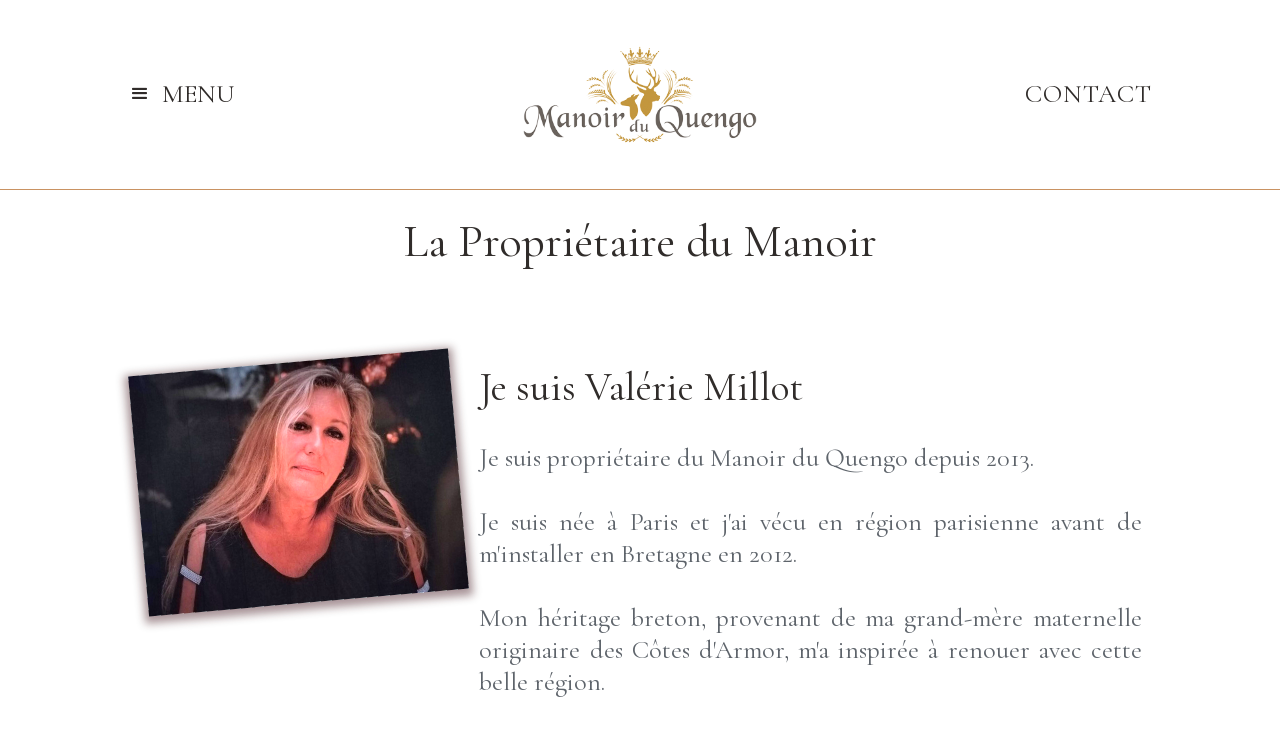

--- FILE ---
content_type: text/html
request_url: https://www.manoirduquengo.fr/la-proprietaire-du-manoir-du-quengo
body_size: 2877
content:
<!DOCTYPE html><!-- Last Published: Fri Jan 09 2026 10:46:36 GMT+0000 (Coordinated Universal Time) --><html data-wf-domain="www.manoirduquengo.fr" data-wf-page="643d148caa4cc516ebce699a" data-wf-site="6411ebc90e79346d4c6bcaa6" lang="fr"><head><meta charset="utf-8"/><title>Valérie Millot - La Propriétaire du Manoir du Quengo</title><meta content="Mon héritage breton, provenant de ma grand-mère maternelle originaire des Côtes d&#x27;Armor, m&#x27;a inspirée à renouer avec cette belle région. J&#x27;ai découvert un manoir abandonné et, malgré de nombreux défis, j&#x27;ai réussi à lui insuffler une nouvelle vie." name="description"/><meta content="Valérie Millot - La Propriétaire du Manoir du Quengo" property="og:title"/><meta content="Mon héritage breton, provenant de ma grand-mère maternelle originaire des Côtes d&#x27;Armor, m&#x27;a inspirée à renouer avec cette belle région. J&#x27;ai découvert un manoir abandonné et, malgré de nombreux défis, j&#x27;ai réussi à lui insuffler une nouvelle vie." property="og:description"/><meta content="Valérie Millot - La Propriétaire du Manoir du Quengo" property="twitter:title"/><meta content="Mon héritage breton, provenant de ma grand-mère maternelle originaire des Côtes d&#x27;Armor, m&#x27;a inspirée à renouer avec cette belle région. J&#x27;ai découvert un manoir abandonné et, malgré de nombreux défis, j&#x27;ai réussi à lui insuffler une nouvelle vie." property="twitter:description"/><meta property="og:type" content="website"/><meta content="summary_large_image" name="twitter:card"/><meta content="width=device-width, initial-scale=1" name="viewport"/><link href="https://cdn.prod.website-files.com/6411ebc90e79346d4c6bcaa6/css/manoirduquengo.webflow.shared.5d4580220.css" rel="stylesheet" type="text/css" integrity="sha384-XUWAIgoXXfULoLNQ1hpve+yUWT+18QfEAI9bhdlxkQgayVowlut80+5wpdzFA0s8" crossorigin="anonymous"/><link href="https://fonts.googleapis.com" rel="preconnect"/><link href="https://fonts.gstatic.com" rel="preconnect" crossorigin="anonymous"/><script src="https://ajax.googleapis.com/ajax/libs/webfont/1.6.26/webfont.js" type="text/javascript"></script><script type="text/javascript">WebFont.load({  google: {    families: ["Montserrat:100,100italic,200,200italic,300,300italic,400,400italic,500,500italic,600,600italic,700,700italic,800,800italic,900,900italic","Great Vibes:400","Cormorant Garamond:regular","Poppins:regular,500,600"]  }});</script><script type="text/javascript">!function(o,c){var n=c.documentElement,t=" w-mod-";n.className+=t+"js",("ontouchstart"in o||o.DocumentTouch&&c instanceof DocumentTouch)&&(n.className+=t+"touch")}(window,document);</script><link href="https://cdn.prod.website-files.com/6411ebc90e79346d4c6bcaa6/643fc0b757748e0c14f65c38_favicon.png" rel="shortcut icon" type="image/x-icon"/><link href="https://cdn.prod.website-files.com/6411ebc90e79346d4c6bcaa6/6412053a1633474aa61bb02b_logo%20256%20square.png" rel="apple-touch-icon"/><script async="" src="https://www.googletagmanager.com/gtag/js?id=G-RJF8WEM584"></script><script type="text/javascript">window.dataLayer = window.dataLayer || [];function gtag(){dataLayer.push(arguments);}gtag('set', 'developer_id.dZGVlNj', true);gtag('js', new Date());gtag('config', 'G-RJF8WEM584');</script><script src="https://www.google.com/recaptcha/api.js" type="text/javascript"></script></head><body class="body"><div data-animation="over-left" data-collapse="all" data-duration="400" data-easing="ease" data-easing2="ease" role="banner" class="navbar navbar-dark w-nav"><div class="main-content"><div class="navbar-wrapper"><nav role="navigation" class="nav-menu w-nav-menu"><a href="#" class="close-menu">close</a><div class="menu-inner"><div class="menu-links"><a href="/galerie" class="nav-link w-nav-link">Galerie photos</a><a href="/receptions-evenements" class="nav-link w-nav-link">Réceptions &amp; événements</a><a href="/nos-hebergements" class="nav-link w-nav-link">Hébergements</a><a href="/les-amis-du-manoir" class="nav-link w-nav-link">Les Amis du Manoir</a><a href="/contact" class="nav-link w-nav-link">Contact</a></div></div></nav><div class="menu-button-wrapper"><div class="menu-button w-nav-button"><div class="menu-button-inner"><div class="icon dark w-icon-nav-menu"></div><div class="menu-text dark">Menu</div></div></div></div><div class="brand-wrapper"><a href="/" id="w-node-e0982fc6-b3f3-b21a-dc4a-cf41a68e0553-a68e0538" class="w-nav-brand"><img src="https://cdn.prod.website-files.com/6411ebc90e79346d4c6bcaa6/6411ebe6c86860d5d034be1c_logo-removebg.png" loading="lazy" alt="" class="brand"/></a></div><div id="w-node-e0982fc6-b3f3-b21a-dc4a-cf41a68e0555-a68e0538" class="reservation-wrapper"><a data-w-id="e0982fc6-b3f3-b21a-dc4a-cf41a68e0556" href="/contact" class="make-a-reservation dark">CONTACT</a></div></div></div></div><div class="blog-page-body"><div class="main-content blog-page-content"><div class="div-block titre"><h4 class="heading-410">La Propriétaire du Manoir</h4></div><div class="div-block"><div class="w-row"><div class="w-col w-col-4"><a href="https://actu.fr/bretagne/rohan_56198/manoir-du-quengo-valerie-millot-ou-l-itineraire-d-une-go_45471154.html" target="_blank" class="w-inline-block"><img src="https://cdn.prod.website-files.com/6411ebc90e79346d4c6bcaa6/643d152f4d3e02b08b224ebb_valerie-millot-1-opt.jpg" loading="lazy" alt="Valérie Millot" class="article"/></a></div><div class="w-col w-col-8"><div class="div-block-3"><h3 class="heading-411">Je suis Valérie Millot </h3><div class="text-block">Je suis propriétaire du Manoir du Quengo depuis 2013.<br/><br/>Je suis née à Paris et j&#x27;ai vécu en région parisienne avant de m&#x27;installer en Bretagne en 2012. <br/><br/>Mon héritage breton, provenant de ma grand-mère maternelle originaire des Côtes d&#x27;Armor, m&#x27;a inspirée à renouer avec cette belle région. <br/><br/>J&#x27;ai découvert un manoir abandonné et, malgré de nombreux défis, j&#x27;ai réussi à lui insuffler une nouvelle vie. <br/><br/>Grâce à mon expérience en tant qu&#x27;architecte d&#x27;intérieur et ancienne GO du Club Med, j&#x27;ai su mettre à profit ma polyvalence professionnelle pour transformer ce domaine en un lieu mémorable destiné à accueillir mariages, réceptions et séminaires.<br/><br/>Mère de 5 enfants et grand-mère de 10 petits-enfants, j&#x27;ai eu le bonheur de me marier en 2021 avec Michel Naud, qui m&#x27;accompagne en partie dans cette aventure passionnante.<br/></div><a href="/contact" class="button valerie w-button">Nous contacter</a></div></div></div></div></div></div><div class="footer"><div class="main-content footer-content"><div class="links-wrapper"><img src="https://cdn.prod.website-files.com/6411ebc90e79346d4c6bcaa6/6411ebe6c86860d5d034be1c_logo-removebg.png" loading="lazy" alt="" class="footer-image"/><div class="links-holder"><a href="/conditions-generales" class="footer-link">Conditions générales d&#x27;utilisation du site</a><div class="separator"></div><a href="/politique-confidentialite" class="footer-link">Notre politique de confidentialité</a><div class="separator"></div><div class="montacqua-2023">© Le Manoir du Quengo 2025</div></div></div></div></div><script src="https://d3e54v103j8qbb.cloudfront.net/js/jquery-3.5.1.min.dc5e7f18c8.js?site=6411ebc90e79346d4c6bcaa6" type="text/javascript" integrity="sha256-9/aliU8dGd2tb6OSsuzixeV4y/faTqgFtohetphbbj0=" crossorigin="anonymous"></script><script src="https://cdn.prod.website-files.com/6411ebc90e79346d4c6bcaa6/js/webflow.schunk.36b8fb49256177c8.js" type="text/javascript" integrity="sha384-4abIlA5/v7XaW1HMXKBgnUuhnjBYJ/Z9C1OSg4OhmVw9O3QeHJ/qJqFBERCDPv7G" crossorigin="anonymous"></script><script src="https://cdn.prod.website-files.com/6411ebc90e79346d4c6bcaa6/js/webflow.schunk.726a232527aec626.js" type="text/javascript" integrity="sha384-pk+BztaKx+5lz7Z4RXloUF18JWfsJErnfvWhuh91ObfHe7IcoOlbYh3TpNaz6HPz" crossorigin="anonymous"></script><script src="https://cdn.prod.website-files.com/6411ebc90e79346d4c6bcaa6/js/webflow.ed5e81c2.11a933a02a9f8107.js" type="text/javascript" integrity="sha384-MKtTgwSb14OCRI+bE2M8nrU/+4Vl+CQ1UeNKADWjz0LcHK2kbelGTmg1kBkhy8fa" crossorigin="anonymous"></script></body></html>

--- FILE ---
content_type: text/css
request_url: https://cdn.prod.website-files.com/6411ebc90e79346d4c6bcaa6/css/manoirduquengo.webflow.shared.5d4580220.css
body_size: 15282
content:
html {
  -webkit-text-size-adjust: 100%;
  -ms-text-size-adjust: 100%;
  font-family: sans-serif;
}

body {
  margin: 0;
}

article, aside, details, figcaption, figure, footer, header, hgroup, main, menu, nav, section, summary {
  display: block;
}

audio, canvas, progress, video {
  vertical-align: baseline;
  display: inline-block;
}

audio:not([controls]) {
  height: 0;
  display: none;
}

[hidden], template {
  display: none;
}

a {
  background-color: #0000;
}

a:active, a:hover {
  outline: 0;
}

abbr[title] {
  border-bottom: 1px dotted;
}

b, strong {
  font-weight: bold;
}

dfn {
  font-style: italic;
}

h1 {
  margin: .67em 0;
  font-size: 2em;
}

mark {
  color: #000;
  background: #ff0;
}

small {
  font-size: 80%;
}

sub, sup {
  vertical-align: baseline;
  font-size: 75%;
  line-height: 0;
  position: relative;
}

sup {
  top: -.5em;
}

sub {
  bottom: -.25em;
}

img {
  border: 0;
}

svg:not(:root) {
  overflow: hidden;
}

hr {
  box-sizing: content-box;
  height: 0;
}

pre {
  overflow: auto;
}

code, kbd, pre, samp {
  font-family: monospace;
  font-size: 1em;
}

button, input, optgroup, select, textarea {
  color: inherit;
  font: inherit;
  margin: 0;
}

button {
  overflow: visible;
}

button, select {
  text-transform: none;
}

button, html input[type="button"], input[type="reset"] {
  -webkit-appearance: button;
  cursor: pointer;
}

button[disabled], html input[disabled] {
  cursor: default;
}

button::-moz-focus-inner, input::-moz-focus-inner {
  border: 0;
  padding: 0;
}

input {
  line-height: normal;
}

input[type="checkbox"], input[type="radio"] {
  box-sizing: border-box;
  padding: 0;
}

input[type="number"]::-webkit-inner-spin-button, input[type="number"]::-webkit-outer-spin-button {
  height: auto;
}

input[type="search"] {
  -webkit-appearance: none;
}

input[type="search"]::-webkit-search-cancel-button, input[type="search"]::-webkit-search-decoration {
  -webkit-appearance: none;
}

legend {
  border: 0;
  padding: 0;
}

textarea {
  overflow: auto;
}

optgroup {
  font-weight: bold;
}

table {
  border-collapse: collapse;
  border-spacing: 0;
}

td, th {
  padding: 0;
}

@font-face {
  font-family: webflow-icons;
  src: url("[data-uri]") format("truetype");
  font-weight: normal;
  font-style: normal;
}

[class^="w-icon-"], [class*=" w-icon-"] {
  speak: none;
  font-variant: normal;
  text-transform: none;
  -webkit-font-smoothing: antialiased;
  -moz-osx-font-smoothing: grayscale;
  font-style: normal;
  font-weight: normal;
  line-height: 1;
  font-family: webflow-icons !important;
}

.w-icon-slider-right:before {
  content: "";
}

.w-icon-slider-left:before {
  content: "";
}

.w-icon-nav-menu:before {
  content: "";
}

.w-icon-arrow-down:before, .w-icon-dropdown-toggle:before {
  content: "";
}

.w-icon-file-upload-remove:before {
  content: "";
}

.w-icon-file-upload-icon:before {
  content: "";
}

* {
  box-sizing: border-box;
}

html {
  height: 100%;
}

body {
  color: #333;
  background-color: #fff;
  min-height: 100%;
  margin: 0;
  font-family: Arial, sans-serif;
  font-size: 14px;
  line-height: 20px;
}

img {
  vertical-align: middle;
  max-width: 100%;
  display: inline-block;
}

html.w-mod-touch * {
  background-attachment: scroll !important;
}

.w-block {
  display: block;
}

.w-inline-block {
  max-width: 100%;
  display: inline-block;
}

.w-clearfix:before, .w-clearfix:after {
  content: " ";
  grid-area: 1 / 1 / 2 / 2;
  display: table;
}

.w-clearfix:after {
  clear: both;
}

.w-hidden {
  display: none;
}

.w-button {
  color: #fff;
  line-height: inherit;
  cursor: pointer;
  background-color: #3898ec;
  border: 0;
  border-radius: 0;
  padding: 9px 15px;
  text-decoration: none;
  display: inline-block;
}

input.w-button {
  -webkit-appearance: button;
}

html[data-w-dynpage] [data-w-cloak] {
  color: #0000 !important;
}

.w-code-block {
  margin: unset;
}

pre.w-code-block code {
  all: inherit;
}

.w-optimization {
  display: contents;
}

.w-webflow-badge, .w-webflow-badge > img {
  box-sizing: unset;
  width: unset;
  height: unset;
  max-height: unset;
  max-width: unset;
  min-height: unset;
  min-width: unset;
  margin: unset;
  padding: unset;
  float: unset;
  clear: unset;
  border: unset;
  border-radius: unset;
  background: unset;
  background-image: unset;
  background-position: unset;
  background-size: unset;
  background-repeat: unset;
  background-origin: unset;
  background-clip: unset;
  background-attachment: unset;
  background-color: unset;
  box-shadow: unset;
  transform: unset;
  direction: unset;
  font-family: unset;
  font-weight: unset;
  color: unset;
  font-size: unset;
  line-height: unset;
  font-style: unset;
  font-variant: unset;
  text-align: unset;
  letter-spacing: unset;
  -webkit-text-decoration: unset;
  text-decoration: unset;
  text-indent: unset;
  text-transform: unset;
  list-style-type: unset;
  text-shadow: unset;
  vertical-align: unset;
  cursor: unset;
  white-space: unset;
  word-break: unset;
  word-spacing: unset;
  word-wrap: unset;
  transition: unset;
}

.w-webflow-badge {
  white-space: nowrap;
  cursor: pointer;
  box-shadow: 0 0 0 1px #0000001a, 0 1px 3px #0000001a;
  visibility: visible !important;
  opacity: 1 !important;
  z-index: 2147483647 !important;
  color: #aaadb0 !important;
  overflow: unset !important;
  background-color: #fff !important;
  border-radius: 3px !important;
  width: auto !important;
  height: auto !important;
  margin: 0 !important;
  padding: 6px !important;
  font-size: 12px !important;
  line-height: 14px !important;
  text-decoration: none !important;
  display: inline-block !important;
  position: fixed !important;
  inset: auto 12px 12px auto !important;
  transform: none !important;
}

.w-webflow-badge > img {
  position: unset;
  visibility: unset !important;
  opacity: 1 !important;
  vertical-align: middle !important;
  display: inline-block !important;
}

h1, h2, h3, h4, h5, h6 {
  margin-bottom: 10px;
  font-weight: bold;
}

h1 {
  margin-top: 20px;
  font-size: 38px;
  line-height: 44px;
}

h2 {
  margin-top: 20px;
  font-size: 32px;
  line-height: 36px;
}

h3 {
  margin-top: 20px;
  font-size: 24px;
  line-height: 30px;
}

h4 {
  margin-top: 10px;
  font-size: 18px;
  line-height: 24px;
}

h5 {
  margin-top: 10px;
  font-size: 14px;
  line-height: 20px;
}

h6 {
  margin-top: 10px;
  font-size: 12px;
  line-height: 18px;
}

p {
  margin-top: 0;
  margin-bottom: 10px;
}

blockquote {
  border-left: 5px solid #e2e2e2;
  margin: 0 0 10px;
  padding: 10px 20px;
  font-size: 18px;
  line-height: 22px;
}

figure {
  margin: 0 0 10px;
}

figcaption {
  text-align: center;
  margin-top: 5px;
}

ul, ol {
  margin-top: 0;
  margin-bottom: 10px;
  padding-left: 40px;
}

.w-list-unstyled {
  padding-left: 0;
  list-style: none;
}

.w-embed:before, .w-embed:after {
  content: " ";
  grid-area: 1 / 1 / 2 / 2;
  display: table;
}

.w-embed:after {
  clear: both;
}

.w-video {
  width: 100%;
  padding: 0;
  position: relative;
}

.w-video iframe, .w-video object, .w-video embed {
  border: none;
  width: 100%;
  height: 100%;
  position: absolute;
  top: 0;
  left: 0;
}

fieldset {
  border: 0;
  margin: 0;
  padding: 0;
}

button, [type="button"], [type="reset"] {
  cursor: pointer;
  -webkit-appearance: button;
  border: 0;
}

.w-form {
  margin: 0 0 15px;
}

.w-form-done {
  text-align: center;
  background-color: #ddd;
  padding: 20px;
  display: none;
}

.w-form-fail {
  background-color: #ffdede;
  margin-top: 10px;
  padding: 10px;
  display: none;
}

label {
  margin-bottom: 5px;
  font-weight: bold;
  display: block;
}

.w-input, .w-select {
  color: #333;
  vertical-align: middle;
  background-color: #fff;
  border: 1px solid #ccc;
  width: 100%;
  height: 38px;
  margin-bottom: 10px;
  padding: 8px 12px;
  font-size: 14px;
  line-height: 1.42857;
  display: block;
}

.w-input::placeholder, .w-select::placeholder {
  color: #999;
}

.w-input:focus, .w-select:focus {
  border-color: #3898ec;
  outline: 0;
}

.w-input[disabled], .w-select[disabled], .w-input[readonly], .w-select[readonly], fieldset[disabled] .w-input, fieldset[disabled] .w-select {
  cursor: not-allowed;
}

.w-input[disabled]:not(.w-input-disabled), .w-select[disabled]:not(.w-input-disabled), .w-input[readonly], .w-select[readonly], fieldset[disabled]:not(.w-input-disabled) .w-input, fieldset[disabled]:not(.w-input-disabled) .w-select {
  background-color: #eee;
}

textarea.w-input, textarea.w-select {
  height: auto;
}

.w-select {
  background-color: #f3f3f3;
}

.w-select[multiple] {
  height: auto;
}

.w-form-label {
  cursor: pointer;
  margin-bottom: 0;
  font-weight: normal;
  display: inline-block;
}

.w-radio {
  margin-bottom: 5px;
  padding-left: 20px;
  display: block;
}

.w-radio:before, .w-radio:after {
  content: " ";
  grid-area: 1 / 1 / 2 / 2;
  display: table;
}

.w-radio:after {
  clear: both;
}

.w-radio-input {
  float: left;
  margin: 3px 0 0 -20px;
  line-height: normal;
}

.w-file-upload {
  margin-bottom: 10px;
  display: block;
}

.w-file-upload-input {
  opacity: 0;
  z-index: -100;
  width: .1px;
  height: .1px;
  position: absolute;
  overflow: hidden;
}

.w-file-upload-default, .w-file-upload-uploading, .w-file-upload-success {
  color: #333;
  display: inline-block;
}

.w-file-upload-error {
  margin-top: 10px;
  display: block;
}

.w-file-upload-default.w-hidden, .w-file-upload-uploading.w-hidden, .w-file-upload-error.w-hidden, .w-file-upload-success.w-hidden {
  display: none;
}

.w-file-upload-uploading-btn {
  cursor: pointer;
  background-color: #fafafa;
  border: 1px solid #ccc;
  margin: 0;
  padding: 8px 12px;
  font-size: 14px;
  font-weight: normal;
  display: flex;
}

.w-file-upload-file {
  background-color: #fafafa;
  border: 1px solid #ccc;
  flex-grow: 1;
  justify-content: space-between;
  margin: 0;
  padding: 8px 9px 8px 11px;
  display: flex;
}

.w-file-upload-file-name {
  font-size: 14px;
  font-weight: normal;
  display: block;
}

.w-file-remove-link {
  cursor: pointer;
  width: auto;
  height: auto;
  margin-top: 3px;
  margin-left: 10px;
  padding: 3px;
  display: block;
}

.w-icon-file-upload-remove {
  margin: auto;
  font-size: 10px;
}

.w-file-upload-error-msg {
  color: #ea384c;
  padding: 2px 0;
  display: inline-block;
}

.w-file-upload-info {
  padding: 0 12px;
  line-height: 38px;
  display: inline-block;
}

.w-file-upload-label {
  cursor: pointer;
  background-color: #fafafa;
  border: 1px solid #ccc;
  margin: 0;
  padding: 8px 12px;
  font-size: 14px;
  font-weight: normal;
  display: inline-block;
}

.w-icon-file-upload-icon, .w-icon-file-upload-uploading {
  width: 20px;
  margin-right: 8px;
  display: inline-block;
}

.w-icon-file-upload-uploading {
  height: 20px;
}

.w-container {
  max-width: 940px;
  margin-left: auto;
  margin-right: auto;
}

.w-container:before, .w-container:after {
  content: " ";
  grid-area: 1 / 1 / 2 / 2;
  display: table;
}

.w-container:after {
  clear: both;
}

.w-container .w-row {
  margin-left: -10px;
  margin-right: -10px;
}

.w-row:before, .w-row:after {
  content: " ";
  grid-area: 1 / 1 / 2 / 2;
  display: table;
}

.w-row:after {
  clear: both;
}

.w-row .w-row {
  margin-left: 0;
  margin-right: 0;
}

.w-col {
  float: left;
  width: 100%;
  min-height: 1px;
  padding-left: 10px;
  padding-right: 10px;
  position: relative;
}

.w-col .w-col {
  padding-left: 0;
  padding-right: 0;
}

.w-col-1 {
  width: 8.33333%;
}

.w-col-2 {
  width: 16.6667%;
}

.w-col-3 {
  width: 25%;
}

.w-col-4 {
  width: 33.3333%;
}

.w-col-5 {
  width: 41.6667%;
}

.w-col-6 {
  width: 50%;
}

.w-col-7 {
  width: 58.3333%;
}

.w-col-8 {
  width: 66.6667%;
}

.w-col-9 {
  width: 75%;
}

.w-col-10 {
  width: 83.3333%;
}

.w-col-11 {
  width: 91.6667%;
}

.w-col-12 {
  width: 100%;
}

.w-hidden-main {
  display: none !important;
}

@media screen and (max-width: 991px) {
  .w-container {
    max-width: 728px;
  }

  .w-hidden-main {
    display: inherit !important;
  }

  .w-hidden-medium {
    display: none !important;
  }

  .w-col-medium-1 {
    width: 8.33333%;
  }

  .w-col-medium-2 {
    width: 16.6667%;
  }

  .w-col-medium-3 {
    width: 25%;
  }

  .w-col-medium-4 {
    width: 33.3333%;
  }

  .w-col-medium-5 {
    width: 41.6667%;
  }

  .w-col-medium-6 {
    width: 50%;
  }

  .w-col-medium-7 {
    width: 58.3333%;
  }

  .w-col-medium-8 {
    width: 66.6667%;
  }

  .w-col-medium-9 {
    width: 75%;
  }

  .w-col-medium-10 {
    width: 83.3333%;
  }

  .w-col-medium-11 {
    width: 91.6667%;
  }

  .w-col-medium-12 {
    width: 100%;
  }

  .w-col-stack {
    width: 100%;
    left: auto;
    right: auto;
  }
}

@media screen and (max-width: 767px) {
  .w-hidden-main, .w-hidden-medium {
    display: inherit !important;
  }

  .w-hidden-small {
    display: none !important;
  }

  .w-row, .w-container .w-row {
    margin-left: 0;
    margin-right: 0;
  }

  .w-col {
    width: 100%;
    left: auto;
    right: auto;
  }

  .w-col-small-1 {
    width: 8.33333%;
  }

  .w-col-small-2 {
    width: 16.6667%;
  }

  .w-col-small-3 {
    width: 25%;
  }

  .w-col-small-4 {
    width: 33.3333%;
  }

  .w-col-small-5 {
    width: 41.6667%;
  }

  .w-col-small-6 {
    width: 50%;
  }

  .w-col-small-7 {
    width: 58.3333%;
  }

  .w-col-small-8 {
    width: 66.6667%;
  }

  .w-col-small-9 {
    width: 75%;
  }

  .w-col-small-10 {
    width: 83.3333%;
  }

  .w-col-small-11 {
    width: 91.6667%;
  }

  .w-col-small-12 {
    width: 100%;
  }
}

@media screen and (max-width: 479px) {
  .w-container {
    max-width: none;
  }

  .w-hidden-main, .w-hidden-medium, .w-hidden-small {
    display: inherit !important;
  }

  .w-hidden-tiny {
    display: none !important;
  }

  .w-col {
    width: 100%;
  }

  .w-col-tiny-1 {
    width: 8.33333%;
  }

  .w-col-tiny-2 {
    width: 16.6667%;
  }

  .w-col-tiny-3 {
    width: 25%;
  }

  .w-col-tiny-4 {
    width: 33.3333%;
  }

  .w-col-tiny-5 {
    width: 41.6667%;
  }

  .w-col-tiny-6 {
    width: 50%;
  }

  .w-col-tiny-7 {
    width: 58.3333%;
  }

  .w-col-tiny-8 {
    width: 66.6667%;
  }

  .w-col-tiny-9 {
    width: 75%;
  }

  .w-col-tiny-10 {
    width: 83.3333%;
  }

  .w-col-tiny-11 {
    width: 91.6667%;
  }

  .w-col-tiny-12 {
    width: 100%;
  }
}

.w-widget {
  position: relative;
}

.w-widget-map {
  width: 100%;
  height: 400px;
}

.w-widget-map label {
  width: auto;
  display: inline;
}

.w-widget-map img {
  max-width: inherit;
}

.w-widget-map .gm-style-iw {
  text-align: center;
}

.w-widget-map .gm-style-iw > button {
  display: none !important;
}

.w-widget-twitter {
  overflow: hidden;
}

.w-widget-twitter-count-shim {
  vertical-align: top;
  text-align: center;
  background: #fff;
  border: 1px solid #758696;
  border-radius: 3px;
  width: 28px;
  height: 20px;
  display: inline-block;
  position: relative;
}

.w-widget-twitter-count-shim * {
  pointer-events: none;
  -webkit-user-select: none;
  user-select: none;
}

.w-widget-twitter-count-shim .w-widget-twitter-count-inner {
  text-align: center;
  color: #999;
  font-family: serif;
  font-size: 15px;
  line-height: 12px;
  position: relative;
}

.w-widget-twitter-count-shim .w-widget-twitter-count-clear {
  display: block;
  position: relative;
}

.w-widget-twitter-count-shim.w--large {
  width: 36px;
  height: 28px;
}

.w-widget-twitter-count-shim.w--large .w-widget-twitter-count-inner {
  font-size: 18px;
  line-height: 18px;
}

.w-widget-twitter-count-shim:not(.w--vertical) {
  margin-left: 5px;
  margin-right: 8px;
}

.w-widget-twitter-count-shim:not(.w--vertical).w--large {
  margin-left: 6px;
}

.w-widget-twitter-count-shim:not(.w--vertical):before, .w-widget-twitter-count-shim:not(.w--vertical):after {
  content: " ";
  pointer-events: none;
  border: solid #0000;
  width: 0;
  height: 0;
  position: absolute;
  top: 50%;
  left: 0;
}

.w-widget-twitter-count-shim:not(.w--vertical):before {
  border-width: 4px;
  border-color: #75869600 #5d6c7b #75869600 #75869600;
  margin-top: -4px;
  margin-left: -9px;
}

.w-widget-twitter-count-shim:not(.w--vertical).w--large:before {
  border-width: 5px;
  margin-top: -5px;
  margin-left: -10px;
}

.w-widget-twitter-count-shim:not(.w--vertical):after {
  border-width: 4px;
  border-color: #fff0 #fff #fff0 #fff0;
  margin-top: -4px;
  margin-left: -8px;
}

.w-widget-twitter-count-shim:not(.w--vertical).w--large:after {
  border-width: 5px;
  margin-top: -5px;
  margin-left: -9px;
}

.w-widget-twitter-count-shim.w--vertical {
  width: 61px;
  height: 33px;
  margin-bottom: 8px;
}

.w-widget-twitter-count-shim.w--vertical:before, .w-widget-twitter-count-shim.w--vertical:after {
  content: " ";
  pointer-events: none;
  border: solid #0000;
  width: 0;
  height: 0;
  position: absolute;
  top: 100%;
  left: 50%;
}

.w-widget-twitter-count-shim.w--vertical:before {
  border-width: 5px;
  border-color: #5d6c7b #75869600 #75869600;
  margin-left: -5px;
}

.w-widget-twitter-count-shim.w--vertical:after {
  border-width: 4px;
  border-color: #fff #fff0 #fff0;
  margin-left: -4px;
}

.w-widget-twitter-count-shim.w--vertical .w-widget-twitter-count-inner {
  font-size: 18px;
  line-height: 22px;
}

.w-widget-twitter-count-shim.w--vertical.w--large {
  width: 76px;
}

.w-background-video {
  color: #fff;
  height: 500px;
  position: relative;
  overflow: hidden;
}

.w-background-video > video {
  object-fit: cover;
  z-index: -100;
  background-position: 50%;
  background-size: cover;
  width: 100%;
  height: 100%;
  margin: auto;
  position: absolute;
  inset: -100%;
}

.w-background-video > video::-webkit-media-controls-start-playback-button {
  -webkit-appearance: none;
  display: none !important;
}

.w-background-video--control {
  background-color: #0000;
  padding: 0;
  position: absolute;
  bottom: 1em;
  right: 1em;
}

.w-background-video--control > [hidden] {
  display: none !important;
}

.w-slider {
  text-align: center;
  clear: both;
  -webkit-tap-highlight-color: #0000;
  tap-highlight-color: #0000;
  background: #ddd;
  height: 300px;
  position: relative;
}

.w-slider-mask {
  z-index: 1;
  white-space: nowrap;
  height: 100%;
  display: block;
  position: relative;
  left: 0;
  right: 0;
  overflow: hidden;
}

.w-slide {
  vertical-align: top;
  white-space: normal;
  text-align: left;
  width: 100%;
  height: 100%;
  display: inline-block;
  position: relative;
}

.w-slider-nav {
  z-index: 2;
  text-align: center;
  -webkit-tap-highlight-color: #0000;
  tap-highlight-color: #0000;
  height: 40px;
  margin: auto;
  padding-top: 10px;
  position: absolute;
  inset: auto 0 0;
}

.w-slider-nav.w-round > div {
  border-radius: 100%;
}

.w-slider-nav.w-num > div {
  font-size: inherit;
  line-height: inherit;
  width: auto;
  height: auto;
  padding: .2em .5em;
}

.w-slider-nav.w-shadow > div {
  box-shadow: 0 0 3px #3336;
}

.w-slider-nav-invert {
  color: #fff;
}

.w-slider-nav-invert > div {
  background-color: #2226;
}

.w-slider-nav-invert > div.w-active {
  background-color: #222;
}

.w-slider-dot {
  cursor: pointer;
  background-color: #fff6;
  width: 1em;
  height: 1em;
  margin: 0 3px .5em;
  transition: background-color .1s, color .1s;
  display: inline-block;
  position: relative;
}

.w-slider-dot.w-active {
  background-color: #fff;
}

.w-slider-dot:focus {
  outline: none;
  box-shadow: 0 0 0 2px #fff;
}

.w-slider-dot:focus.w-active {
  box-shadow: none;
}

.w-slider-arrow-left, .w-slider-arrow-right {
  cursor: pointer;
  color: #fff;
  -webkit-tap-highlight-color: #0000;
  tap-highlight-color: #0000;
  -webkit-user-select: none;
  user-select: none;
  width: 80px;
  margin: auto;
  font-size: 40px;
  position: absolute;
  inset: 0;
  overflow: hidden;
}

.w-slider-arrow-left [class^="w-icon-"], .w-slider-arrow-right [class^="w-icon-"], .w-slider-arrow-left [class*=" w-icon-"], .w-slider-arrow-right [class*=" w-icon-"] {
  position: absolute;
}

.w-slider-arrow-left:focus, .w-slider-arrow-right:focus {
  outline: 0;
}

.w-slider-arrow-left {
  z-index: 3;
  right: auto;
}

.w-slider-arrow-right {
  z-index: 4;
  left: auto;
}

.w-icon-slider-left, .w-icon-slider-right {
  width: 1em;
  height: 1em;
  margin: auto;
  inset: 0;
}

.w-slider-aria-label {
  clip: rect(0 0 0 0);
  border: 0;
  width: 1px;
  height: 1px;
  margin: -1px;
  padding: 0;
  position: absolute;
  overflow: hidden;
}

.w-slider-force-show {
  display: block !important;
}

.w-dropdown {
  text-align: left;
  z-index: 900;
  margin-left: auto;
  margin-right: auto;
  display: inline-block;
  position: relative;
}

.w-dropdown-btn, .w-dropdown-toggle, .w-dropdown-link {
  vertical-align: top;
  color: #222;
  text-align: left;
  white-space: nowrap;
  margin-left: auto;
  margin-right: auto;
  padding: 20px;
  text-decoration: none;
  position: relative;
}

.w-dropdown-toggle {
  -webkit-user-select: none;
  user-select: none;
  cursor: pointer;
  padding-right: 40px;
  display: inline-block;
}

.w-dropdown-toggle:focus {
  outline: 0;
}

.w-icon-dropdown-toggle {
  width: 1em;
  height: 1em;
  margin: auto 20px auto auto;
  position: absolute;
  top: 0;
  bottom: 0;
  right: 0;
}

.w-dropdown-list {
  background: #ddd;
  min-width: 100%;
  display: none;
  position: absolute;
}

.w-dropdown-list.w--open {
  display: block;
}

.w-dropdown-link {
  color: #222;
  padding: 10px 20px;
  display: block;
}

.w-dropdown-link.w--current {
  color: #0082f3;
}

.w-dropdown-link:focus {
  outline: 0;
}

@media screen and (max-width: 767px) {
  .w-nav-brand {
    padding-left: 10px;
  }
}

.w-lightbox-backdrop {
  cursor: auto;
  letter-spacing: normal;
  text-indent: 0;
  text-shadow: none;
  text-transform: none;
  visibility: visible;
  white-space: normal;
  word-break: normal;
  word-spacing: normal;
  word-wrap: normal;
  color: #fff;
  text-align: center;
  z-index: 2000;
  opacity: 0;
  -webkit-user-select: none;
  -moz-user-select: none;
  -webkit-tap-highlight-color: transparent;
  background: #000000e6;
  outline: 0;
  font-family: Helvetica Neue, Helvetica, Ubuntu, Segoe UI, Verdana, sans-serif;
  font-size: 17px;
  font-style: normal;
  font-weight: 300;
  line-height: 1.2;
  list-style: disc;
  position: fixed;
  inset: 0;
  -webkit-transform: translate(0);
}

.w-lightbox-backdrop, .w-lightbox-container {
  -webkit-overflow-scrolling: touch;
  height: 100%;
  overflow: auto;
}

.w-lightbox-content {
  height: 100vh;
  position: relative;
  overflow: hidden;
}

.w-lightbox-view {
  opacity: 0;
  width: 100vw;
  height: 100vh;
  position: absolute;
}

.w-lightbox-view:before {
  content: "";
  height: 100vh;
}

.w-lightbox-group, .w-lightbox-group .w-lightbox-view, .w-lightbox-group .w-lightbox-view:before {
  height: 86vh;
}

.w-lightbox-frame, .w-lightbox-view:before {
  vertical-align: middle;
  display: inline-block;
}

.w-lightbox-figure {
  margin: 0;
  position: relative;
}

.w-lightbox-group .w-lightbox-figure {
  cursor: pointer;
}

.w-lightbox-img {
  width: auto;
  max-width: none;
  height: auto;
}

.w-lightbox-image {
  float: none;
  max-width: 100vw;
  max-height: 100vh;
  display: block;
}

.w-lightbox-group .w-lightbox-image {
  max-height: 86vh;
}

.w-lightbox-caption {
  text-align: left;
  text-overflow: ellipsis;
  white-space: nowrap;
  background: #0006;
  padding: .5em 1em;
  position: absolute;
  bottom: 0;
  left: 0;
  right: 0;
  overflow: hidden;
}

.w-lightbox-embed {
  width: 100%;
  height: 100%;
  position: absolute;
  inset: 0;
}

.w-lightbox-control {
  cursor: pointer;
  background-position: center;
  background-repeat: no-repeat;
  background-size: 24px;
  width: 4em;
  transition: all .3s;
  position: absolute;
  top: 0;
}

.w-lightbox-left {
  background-image: url("[data-uri]");
  display: none;
  bottom: 0;
  left: 0;
}

.w-lightbox-right {
  background-image: url("[data-uri]");
  display: none;
  bottom: 0;
  right: 0;
}

.w-lightbox-close {
  background-image: url("[data-uri]");
  background-size: 18px;
  height: 2.6em;
  right: 0;
}

.w-lightbox-strip {
  white-space: nowrap;
  padding: 0 1vh;
  line-height: 0;
  position: absolute;
  bottom: 0;
  left: 0;
  right: 0;
  overflow: auto hidden;
}

.w-lightbox-item {
  box-sizing: content-box;
  cursor: pointer;
  width: 10vh;
  padding: 2vh 1vh;
  display: inline-block;
  -webkit-transform: translate3d(0, 0, 0);
}

.w-lightbox-active {
  opacity: .3;
}

.w-lightbox-thumbnail {
  background: #222;
  height: 10vh;
  position: relative;
  overflow: hidden;
}

.w-lightbox-thumbnail-image {
  position: absolute;
  top: 0;
  left: 0;
}

.w-lightbox-thumbnail .w-lightbox-tall {
  width: 100%;
  top: 50%;
  transform: translate(0, -50%);
}

.w-lightbox-thumbnail .w-lightbox-wide {
  height: 100%;
  left: 50%;
  transform: translate(-50%);
}

.w-lightbox-spinner {
  box-sizing: border-box;
  border: 5px solid #0006;
  border-radius: 50%;
  width: 40px;
  height: 40px;
  margin-top: -20px;
  margin-left: -20px;
  animation: .8s linear infinite spin;
  position: absolute;
  top: 50%;
  left: 50%;
}

.w-lightbox-spinner:after {
  content: "";
  border: 3px solid #0000;
  border-bottom-color: #fff;
  border-radius: 50%;
  position: absolute;
  inset: -4px;
}

.w-lightbox-hide {
  display: none;
}

.w-lightbox-noscroll {
  overflow: hidden;
}

@media (min-width: 768px) {
  .w-lightbox-content {
    height: 96vh;
    margin-top: 2vh;
  }

  .w-lightbox-view, .w-lightbox-view:before {
    height: 96vh;
  }

  .w-lightbox-group, .w-lightbox-group .w-lightbox-view, .w-lightbox-group .w-lightbox-view:before {
    height: 84vh;
  }

  .w-lightbox-image {
    max-width: 96vw;
    max-height: 96vh;
  }

  .w-lightbox-group .w-lightbox-image {
    max-width: 82.3vw;
    max-height: 84vh;
  }

  .w-lightbox-left, .w-lightbox-right {
    opacity: .5;
    display: block;
  }

  .w-lightbox-close {
    opacity: .8;
  }

  .w-lightbox-control:hover {
    opacity: 1;
  }
}

.w-lightbox-inactive, .w-lightbox-inactive:hover {
  opacity: 0;
}

.w-richtext:before, .w-richtext:after {
  content: " ";
  grid-area: 1 / 1 / 2 / 2;
  display: table;
}

.w-richtext:after {
  clear: both;
}

.w-richtext[contenteditable="true"]:before, .w-richtext[contenteditable="true"]:after {
  white-space: initial;
}

.w-richtext ol, .w-richtext ul {
  overflow: hidden;
}

.w-richtext .w-richtext-figure-selected.w-richtext-figure-type-video div:after, .w-richtext .w-richtext-figure-selected[data-rt-type="video"] div:after, .w-richtext .w-richtext-figure-selected.w-richtext-figure-type-image div, .w-richtext .w-richtext-figure-selected[data-rt-type="image"] div {
  outline: 2px solid #2895f7;
}

.w-richtext figure.w-richtext-figure-type-video > div:after, .w-richtext figure[data-rt-type="video"] > div:after {
  content: "";
  display: none;
  position: absolute;
  inset: 0;
}

.w-richtext figure {
  max-width: 60%;
  position: relative;
}

.w-richtext figure > div:before {
  cursor: default !important;
}

.w-richtext figure img {
  width: 100%;
}

.w-richtext figure figcaption.w-richtext-figcaption-placeholder {
  opacity: .6;
}

.w-richtext figure div {
  color: #0000;
  font-size: 0;
}

.w-richtext figure.w-richtext-figure-type-image, .w-richtext figure[data-rt-type="image"] {
  display: table;
}

.w-richtext figure.w-richtext-figure-type-image > div, .w-richtext figure[data-rt-type="image"] > div {
  display: inline-block;
}

.w-richtext figure.w-richtext-figure-type-image > figcaption, .w-richtext figure[data-rt-type="image"] > figcaption {
  caption-side: bottom;
  display: table-caption;
}

.w-richtext figure.w-richtext-figure-type-video, .w-richtext figure[data-rt-type="video"] {
  width: 60%;
  height: 0;
}

.w-richtext figure.w-richtext-figure-type-video iframe, .w-richtext figure[data-rt-type="video"] iframe {
  width: 100%;
  height: 100%;
  position: absolute;
  top: 0;
  left: 0;
}

.w-richtext figure.w-richtext-figure-type-video > div, .w-richtext figure[data-rt-type="video"] > div {
  width: 100%;
}

.w-richtext figure.w-richtext-align-center {
  clear: both;
  margin-left: auto;
  margin-right: auto;
}

.w-richtext figure.w-richtext-align-center.w-richtext-figure-type-image > div, .w-richtext figure.w-richtext-align-center[data-rt-type="image"] > div {
  max-width: 100%;
}

.w-richtext figure.w-richtext-align-normal {
  clear: both;
}

.w-richtext figure.w-richtext-align-fullwidth {
  text-align: center;
  clear: both;
  width: 100%;
  max-width: 100%;
  margin-left: auto;
  margin-right: auto;
  display: block;
}

.w-richtext figure.w-richtext-align-fullwidth > div {
  padding-bottom: inherit;
  display: inline-block;
}

.w-richtext figure.w-richtext-align-fullwidth > figcaption {
  display: block;
}

.w-richtext figure.w-richtext-align-floatleft {
  float: left;
  clear: none;
  margin-right: 15px;
}

.w-richtext figure.w-richtext-align-floatright {
  float: right;
  clear: none;
  margin-left: 15px;
}

.w-nav {
  z-index: 1000;
  background: #ddd;
  position: relative;
}

.w-nav:before, .w-nav:after {
  content: " ";
  grid-area: 1 / 1 / 2 / 2;
  display: table;
}

.w-nav:after {
  clear: both;
}

.w-nav-brand {
  float: left;
  color: #333;
  text-decoration: none;
  position: relative;
}

.w-nav-link {
  vertical-align: top;
  color: #222;
  text-align: left;
  margin-left: auto;
  margin-right: auto;
  padding: 20px;
  text-decoration: none;
  display: inline-block;
  position: relative;
}

.w-nav-link.w--current {
  color: #0082f3;
}

.w-nav-menu {
  float: right;
  position: relative;
}

[data-nav-menu-open] {
  text-align: center;
  background: #c8c8c8;
  min-width: 200px;
  position: absolute;
  top: 100%;
  left: 0;
  right: 0;
  overflow: visible;
  display: block !important;
}

.w--nav-link-open {
  display: block;
  position: relative;
}

.w-nav-overlay {
  width: 100%;
  display: none;
  position: absolute;
  top: 100%;
  left: 0;
  right: 0;
  overflow: hidden;
}

.w-nav-overlay [data-nav-menu-open] {
  top: 0;
}

.w-nav[data-animation="over-left"] .w-nav-overlay {
  width: auto;
}

.w-nav[data-animation="over-left"] .w-nav-overlay, .w-nav[data-animation="over-left"] [data-nav-menu-open] {
  z-index: 1;
  top: 0;
  right: auto;
}

.w-nav[data-animation="over-right"] .w-nav-overlay {
  width: auto;
}

.w-nav[data-animation="over-right"] .w-nav-overlay, .w-nav[data-animation="over-right"] [data-nav-menu-open] {
  z-index: 1;
  top: 0;
  left: auto;
}

.w-nav-button {
  float: right;
  cursor: pointer;
  -webkit-tap-highlight-color: #0000;
  tap-highlight-color: #0000;
  -webkit-user-select: none;
  user-select: none;
  padding: 18px;
  font-size: 24px;
  display: none;
  position: relative;
}

.w-nav-button:focus {
  outline: 0;
}

.w-nav-button.w--open {
  color: #fff;
  background-color: #c8c8c8;
}

.w-nav[data-collapse="all"] .w-nav-menu {
  display: none;
}

.w-nav[data-collapse="all"] .w-nav-button, .w--nav-dropdown-open, .w--nav-dropdown-toggle-open {
  display: block;
}

.w--nav-dropdown-list-open {
  position: static;
}

@media screen and (max-width: 991px) {
  .w-nav[data-collapse="medium"] .w-nav-menu {
    display: none;
  }

  .w-nav[data-collapse="medium"] .w-nav-button {
    display: block;
  }
}

@media screen and (max-width: 767px) {
  .w-nav[data-collapse="small"] .w-nav-menu {
    display: none;
  }

  .w-nav[data-collapse="small"] .w-nav-button {
    display: block;
  }

  .w-nav-brand {
    padding-left: 10px;
  }
}

@media screen and (max-width: 479px) {
  .w-nav[data-collapse="tiny"] .w-nav-menu {
    display: none;
  }

  .w-nav[data-collapse="tiny"] .w-nav-button {
    display: block;
  }
}

.w-tabs {
  position: relative;
}

.w-tabs:before, .w-tabs:after {
  content: " ";
  grid-area: 1 / 1 / 2 / 2;
  display: table;
}

.w-tabs:after {
  clear: both;
}

.w-tab-menu {
  position: relative;
}

.w-tab-link {
  vertical-align: top;
  text-align: left;
  cursor: pointer;
  color: #222;
  background-color: #ddd;
  padding: 9px 30px;
  text-decoration: none;
  display: inline-block;
  position: relative;
}

.w-tab-link.w--current {
  background-color: #c8c8c8;
}

.w-tab-link:focus {
  outline: 0;
}

.w-tab-content {
  display: block;
  position: relative;
  overflow: hidden;
}

.w-tab-pane {
  display: none;
  position: relative;
}

.w--tab-active {
  display: block;
}

@media screen and (max-width: 479px) {
  .w-tab-link {
    display: block;
  }
}

.w-ix-emptyfix:after {
  content: "";
}

@keyframes spin {
  0% {
    transform: rotate(0);
  }

  100% {
    transform: rotate(360deg);
  }
}

.w-dyn-empty {
  background-color: #ddd;
  padding: 10px;
}

.w-dyn-hide, .w-dyn-bind-empty, .w-condition-invisible {
  display: none !important;
}

.wf-layout-layout {
  display: grid;
}

:root {
  --pine-tree: #302c2a;
  --brandy: #883c36;
  --desert-sand: #e2c3a9;
  --grey: #827b79;
  --grismanoir: #5e646b;
  --brown-yellow: #c99262;
  --ormanoir: #c3973e;
  --seashell: #f5f0ec;
}

.w-layout-grid {
  grid-row-gap: 16px;
  grid-column-gap: 16px;
  grid-template-rows: auto auto;
  grid-template-columns: 1fr 1fr;
  grid-auto-columns: 1fr;
  display: grid;
}

.w-form-formrecaptcha {
  margin-bottom: 8px;
}

body {
  color: var(--pine-tree);
  font-family: Poppins, sans-serif;
  font-size: 16px;
  line-height: 26px;
}

h1 {
  margin-top: 0;
  margin-bottom: 30px;
  font-family: Cormorant Garamond, sans-serif;
  font-size: 100px;
  font-weight: 400;
  line-height: 110px;
}

h2 {
  margin-top: 0;
  margin-bottom: 30px;
  font-family: Cormorant Garamond, sans-serif;
  font-size: 60px;
  font-weight: 400;
  line-height: 70px;
}

h3 {
  margin-top: 0;
  margin-bottom: 30px;
  font-family: Cormorant Garamond, sans-serif;
  font-size: 40px;
  font-weight: 400;
  line-height: 50px;
}

h4 {
  margin-top: 0;
  margin-bottom: 20px;
  font-family: Cormorant Garamond, sans-serif;
  font-size: 32px;
  font-weight: 400;
  line-height: 42px;
}

h5 {
  margin-top: 0;
  margin-bottom: 15px;
  font-family: Cormorant Garamond, sans-serif;
  font-size: 26px;
  font-weight: 400;
  line-height: 36px;
}

h6 {
  margin-top: 0;
  margin-bottom: 15px;
  font-family: Cormorant Garamond, sans-serif;
  font-size: 22px;
  font-weight: 400;
  line-height: 32px;
}

a {
  text-decoration: underline;
}

em {
  font-style: italic;
}

.simple-header {
  justify-content: center;
  align-items: center;
  padding-top: 30px;
  padding-bottom: 30px;
  display: flex;
}

.main-content {
  width: 80%;
  max-width: 1720px;
  margin-left: auto;
  margin-right: auto;
}

.main-content.utility-banner-content {
  padding-top: 60px;
  padding-bottom: 40px;
}

.main-content.simple-footer-content {
  justify-content: center;
  align-items: center;
  padding-top: 40px;
  padding-bottom: 40px;
  display: flex;
}

.main-content.banner-content {
  color: #fff;
  padding-top: 0;
  padding-bottom: 120px;
}

.main-content.about-section-content {
  padding-top: 50px;
  padding-bottom: 50px;
}

.main-content.book-section-wrapper {
  color: #fff;
  max-width: 800px;
  padding-top: 120px;
  padding-bottom: 120px;
}

.main-content.exceptional-section-content {
  padding-top: 50px;
  padding-bottom: 50px;
}

.main-content.villas-section-content, .main-content.testimonials-content {
  padding-top: 120px;
  padding-bottom: 120px;
}

.main-content.footer-content {
  color: #fff;
  margin-bottom: 30px;
  padding-top: 30px;
  padding-bottom: 0;
}

.main-content.blog-section-content {
  padding-top: 120px;
  padding-bottom: 120px;
}

.main-content.blog-page-content {
  padding-top: 30px;
  padding-bottom: 50px;
}

.main-content.blog-articles-content, .main-content.legal-page-content {
  padding-top: 120px;
  padding-bottom: 120px;
}

.main-content.utility-body-content {
  color: #fff;
  flex-direction: column;
  justify-content: flex-end;
  height: auto;
  margin-top: 80px;
  padding-bottom: 20px;
  display: block;
}

.main-content.licesing-body-content {
  padding-top: 40px;
  padding-bottom: 40px;
}

.main-content.authors-body-content {
  padding-top: 120px;
  padding-bottom: 120px;
}

.paragraph-big {
  font-family: Cormorant Garamond, sans-serif;
  font-size: 44px;
  line-height: 54px;
}

.heading-holder {
  border-top: 2px solid var(--brandy);
  margin-bottom: 80px;
  padding-bottom: 40px;
  padding-left: 40px;
  padding-right: 40px;
}

.style-over-title {
  text-align: center;
  margin-top: 60px;
  margin-bottom: 60px;
  font-size: 32px;
  font-weight: 400;
  line-height: 42px;
}

.paragraph-small {
  font-size: 14px;
  line-height: 24px;
}

.paragraph-wrapper {
  grid-column-gap: 40px;
  grid-row-gap: 40px;
  grid-template-rows: auto;
  grid-template-columns: 1fr;
  grid-auto-columns: 1fr;
  display: grid;
}

.inner-title {
  border-bottom: 1px solid #010101;
  margin-bottom: 15px;
  font-size: 30px;
  font-weight: 400;
  line-height: 40px;
  display: inline-block;
}

.paragraph-holder, .emphasis-holder {
  border-top: 2px solid var(--brandy);
  margin-bottom: 80px;
  padding-bottom: 40px;
  padding-left: 40px;
  padding-right: 40px;
}

.emphasis-wrapper {
  grid-column-gap: 40px;
  grid-row-gap: 40px;
  grid-template-rows: auto;
}

.rich-text-holder, .list-holder {
  border-top: 2px solid var(--brandy);
  margin-bottom: 80px;
  padding-bottom: 40px;
  padding-left: 40px;
  padding-right: 40px;
}

.list-wrapper {
  grid-column-gap: 40px;
  grid-row-gap: 40px;
}

.link-holder {
  border-top: 2px solid var(--brandy);
  margin-bottom: 80px;
  padding-bottom: 40px;
  padding-left: 40px;
  padding-right: 40px;
}

.link-wrapper {
  grid-column-gap: 40px;
  grid-row-gap: 40px;
  grid-template-rows: auto;
}

.link-inner {
  justify-content: center;
  align-items: center;
  display: flex;
}

.link-inner.nav {
  background-color: var(--desert-sand);
}

.link-grey {
  color: var(--grey);
  font-weight: 400;
  text-decoration: none;
  transition: all .5s;
}

.link-grey:hover {
  text-decoration: underline;
}

.button-holder {
  border-top: 2px solid var(--brandy);
  margin-bottom: 80px;
  padding-bottom: 40px;
  padding-left: 40px;
  padding-right: 40px;
}

.button-wrapper {
  grid-column-gap: 40px;
  grid-row-gap: 40px;
  grid-template-rows: auto auto;
  grid-template-columns: 1fr 1fr;
  grid-auto-columns: 1fr;
  place-items: center;
  display: grid;
}

.button-inner {
  justify-content: center;
  align-items: center;
  width: 100%;
  padding: 20px;
  display: flex;
}

.brandy-button {
  color: #fff;
  text-align: center;
  background-color: #c3973e;
  padding: 14px 40px;
  font-family: Montserrat, sans-serif;
  font-size: 16px;
  font-weight: 500;
  line-height: 28px;
  transition: color .3s, background-color .3s;
}

.brandy-button:hover {
  background-color: var(--grismanoir);
  color: #fff;
}

.brandy-button.max-width {
  width: 100%;
}

.brandy-button.footer-button {
  background-color: #c3973e;
}

.brandy-button.footer-button:hover {
  color: var(--pine-tree);
  background-color: #fff;
}

.brandy-button.form-button {
  margin-left: auto;
  margin-right: auto;
  display: block;
}

.brandy-button.valerie {
  vertical-align: middle;
  width: 500px;
  display: block;
}

.antique-button {
  color: #302c2a;
  text-align: center;
  background-color: #f7e9de;
  padding: 14px 40px;
  font-size: 18px;
  font-weight: 600;
  line-height: 28px;
  transition: color .3s, background-color .3s;
}

.antique-button:hover {
  background-color: var(--pine-tree);
  color: #fff;
}

.color-wrapper {
  grid-column-gap: 40px;
  grid-row-gap: 40px;
  grid-template-rows: auto;
  grid-template-columns: 1fr;
  grid-auto-columns: 1fr;
  display: grid;
}

.color-title {
  margin-top: 10px;
  font-size: 24px;
  font-weight: 500;
  line-height: 34px;
}

.color-holder {
  border-top: 2px solid var(--brandy);
  padding-bottom: 40px;
  padding-left: 40px;
  padding-right: 40px;
}

.color-antique-white {
  background-color: #f7e9de;
  width: 100%;
  height: 70px;
}

.color-desert-sand {
  background-color: var(--desert-sand);
  width: 100%;
  height: 70px;
}

.color-brown-yellow {
  background-color: var(--brown-yellow);
  width: 100%;
  height: 70px;
}

.color-brandy {
  background-color: var(--brandy);
  width: 100%;
  height: 70px;
}

.color-grey {
  background-color: var(--grey);
  width: 100%;
  height: 70px;
}

.color-pine-tree {
  background-color: var(--pine-tree);
  width: 100%;
  height: 70px;
}

.navbar {
  background-color: #0000;
}

.navbar.navbar-dark {
  border-bottom: 1px solid var(--brown-yellow);
}

.navbar-wrapper {
  grid-column-gap: 0px;
  grid-row-gap: 0px;
  grid-template-rows: auto;
  grid-template-columns: 1fr 1fr 1fr;
  grid-auto-columns: 1fr;
  justify-content: space-between;
  align-items: center;
  width: 100%;
  padding-top: 40px;
  padding-bottom: 40px;
  display: grid;
}

.navbar-wrapper:hover {
  color: #000;
}

.icon {
  color: #fff;
}

.icon.dark {
  color: var(--pine-tree);
}

.menu-button {
  align-items: center;
  padding-left: 0;
  display: flex;
}

.menu-button.w--open {
  background-color: #0000;
}

.menu-button-inner {
  justify-content: space-between;
  align-items: center;
  display: flex;
}

.menu-text {
  color: #fff;
  text-transform: uppercase;
  margin-left: 10px;
  font-family: Cormorant Garamond, sans-serif;
  font-size: 26px;
  line-height: 26px;
  text-decoration: none;
}

.menu-text.w--current {
  display: none;
  overflow: visible;
}

.menu-text.dark {
  color: var(--pine-tree);
}

.make-a-reservation {
  color: #fff;
  letter-spacing: 1px;
  text-transform: uppercase;
  font-family: Cormorant Garamond, sans-serif;
  font-size: 26px;
  font-weight: 400;
  line-height: 26px;
  text-decoration: none;
  transition: color .3s;
  display: block;
}

.make-a-reservation:hover {
  color: var(--grismanoir);
}

.make-a-reservation.dark {
  color: var(--pine-tree);
}

.make-a-reservation.dark:hover {
  color: var(--brandy);
}

.banner-wrapper {
  text-align: left;
  width: 100%;
}

.heading-span {
  text-align: center;
  letter-spacing: 5px;
  margin-top: 0;
  margin-left: auto;
  margin-right: auto;
  font-family: Great Vibes, cursive;
  font-size: 50px;
  font-style: italic;
  font-weight: 500;
  line-height: 90px;
  text-decoration: none;
  display: block;
}

.menu-button-wrapper {
  display: flex;
}

.brand-wrapper {
  justify-content: center;
  align-items: center;
  display: flex;
}

.reservation-wrapper {
  justify-content: flex-end;
  align-items: center;
  display: flex;
}

.nav-menu {
  z-index: 9999;
  background-color: #0000;
  width: 100%;
  font-family: Cormorant Garamond, sans-serif;
  font-size: 12px;
  line-height: 20px;
  position: fixed;
  inset: 0% auto 0% 0%;
}

.nav-link {
  color: #fff;
  margin-bottom: 40px;
  padding: 0;
  font-family: Cormorant Garamond, sans-serif;
  font-size: 32px;
  font-style: italic;
  line-height: 40px;
  text-decoration: none;
  transition: color .3s;
}

.nav-link:hover {
  color: #000;
}

.nav-link.w--current {
  color: #fff;
}

.nav-link.no-margin {
  margin-bottom: 0;
}

.nav-link.reservation {
  margin-bottom: 0;
  display: none;
}

.menu-inner {
  background-color: var(--ormanoir);
  justify-content: flex-start;
  align-items: center;
  width: 30%;
  height: 100vh;
  display: flex;
}

.menu-links {
  margin-left: 100px;
  font-family: Cormorant Garamond, sans-serif;
  font-size: 10px;
}

.menu-links:hover {
  color: var(--grismanoir);
}

.close-menu {
  color: #fff;
  letter-spacing: 1px;
  text-transform: uppercase;
  margin-top: 60px;
  margin-left: 100px;
  text-decoration: none;
  transition: color .3s;
  display: block;
  position: absolute;
  inset: 0% auto auto 0%;
}

.close-menu:hover {
  color: var(--pine-tree);
}

.about-section {
  filter: saturate(150%);
  margin-top: 50px;
}

.about-wrapper {
  padding-top: 60px;
}

.center {
  text-align: center;
  max-width: 1300px;
  margin-left: auto;
  margin-right: auto;
}

.center.about {
  max-width: 100%;
  margin-bottom: 60px;
}

.center.villas {
  margin-bottom: 60px;
}

.center.contact {
  max-width: 510px;
  margin-bottom: 60px;
}

.invitation-holder {
  border-bottom: 1px solid var(--desert-sand);
  justify-content: space-between;
  margin-top: 50px;
  margin-bottom: 0;
  padding-bottom: 50px;
  display: flex;
}

.invitation-box {
  text-align: left;
}

.invitation-box.proprio {
  width: 320px;
}

.info {
  align-items: center;
  display: flex;
}

.horizontal-brown-line {
  background-color: var(--desert-sand);
  width: 100%;
  max-width: 60px;
  height: 1px;
  margin-right: 20px;
}

.no-margin {
  color: var(--grismanoir);
  margin-bottom: 0;
  font-size: 28px;
}

.treat-holder {
  justify-content: space-between;
  align-items: center;
  display: flex;
}

.treat-text {
  width: 35%;
}

.treat-text-inner {
  width: 75%;
}

.treat-wrapper {
  justify-content: space-between;
  align-items: center;
  width: 60%;
  display: block;
}

.treat-image {
  filter: saturate();
  width: 70%;
  margin-left: 30px;
  display: none;
}

.treat-image-small {
  width: 40%;
  display: none;
}

.top-wrapper {
  opacity: 1;
  filter: saturate(150%);
  mix-blend-mode: normal;
  background-color: #0000;
  background-image: url("https://cdn.prod.website-files.com/6411ebc90e79346d4c6bcaa6/6411ee326d3a8524343db853_Porte-Cour-moyen-optimized-v1.jpg");
  background-position: 50%;
  background-size: 979px;
}

.book-section {
  background-color: #5e646b;
  display: none;
}

.book-wrapper {
  text-align: center;
}

.big-margin {
  color: var(--pine-tree);
  margin-bottom: 60px;
  font-family: Montserrat, sans-serif;
}

.exceptional-header {
  justify-content: space-between;
  align-items: center;
  margin-bottom: 40px;
  display: flex;
}

.exceptional-heading {
  width: 100%;
}

.exceptional-body {
  justify-content: space-between;
  display: flex;
}

.exceptional-box {
  width: 49%;
}

.exceptional-box-image {
  margin-bottom: 30px;
}

.eceptional-image-wrapper {
  width: 100%;
  display: block;
}

.villas-section {
  display: none;
}

.villas-holder {
  justify-content: space-between;
  align-items: stretch;
  margin-bottom: 60px;
  display: flex;
}

.villas-holder.mirror {
  flex-direction: row-reverse;
}

.villas-holder.no-margin {
  margin-bottom: 0;
}

.villas-image-box {
  width: 62%;
}

.villas-info {
  border: 1px solid var(--desert-sand);
  background-color: var(--seashell);
  flex-direction: column;
  justify-content: space-between;
  width: 35%;
  display: flex;
}

.villa-info-header {
  border-bottom: 1px solid var(--desert-sand);
  text-align: center;
  padding: 40px;
}

.paragraph-brown {
  color: var(--brown-yellow);
  text-transform: capitalize;
  margin-bottom: 25px;
  font-size: 18px;
  font-weight: 600;
  line-height: 28px;
}

.villa-name {
  margin-bottom: 15px;
}

.villa-info-grid {
  grid-column-gap: 0px;
  grid-row-gap: 0px;
}

.info-grid-box {
  border-bottom: 1px solid var(--desert-sand);
  justify-content: flex-start;
  align-items: flex-start;
  width: 100%;
  padding-top: 20px;
  padding-bottom: 20px;
  padding-left: 2vw;
  display: flex;
}

.info-grid-box.border-right {
  border-right: 1px solid var(--brown-yellow);
}

.info-grid-icon {
  width: 1.5vw;
  margin-right: .5vw;
}

.villa-highlights {
  text-align: center;
  padding: 40px;
}

.highlights-wrapper {
  flex-wrap: wrap;
  justify-content: space-around;
  align-items: center;
  display: flex;
}

.highlights-text {
  margin-bottom: 15px;
  margin-left: 10px;
  margin-right: 10px;
}

.villa-info-footer {
  border-top: 1px solid var(--desert-sand);
  padding: 30px 20px 20px;
}

.villa-footer-wrapper {
  justify-content: center;
  align-items: center;
  margin-bottom: 20px;
  display: flex;
}

.villa-footer-text {
  margin-bottom: 0;
}

.dot {
  background-color: var(--brown-yellow);
  border-radius: 50%;
  width: 3px;
  height: 3px;
  margin-left: 30px;
  margin-right: 30px;
}

.villas-image {
  width: 100%;
  height: 100%;
}

.testimonials {
  display: none;
}

.testimonials-slider {
  background-color: #0000;
  max-width: 980px;
  height: auto;
  margin-left: auto;
  margin-right: auto;
}

.slide {
  text-align: center;
}

.qq {
  background-color: var(--brown-yellow);
  border-radius: 50%;
  justify-content: center;
  align-items: center;
  width: 100px;
  height: 100px;
  margin-bottom: 60px;
  margin-left: auto;
  margin-right: auto;
  display: flex;
}

.quote {
  margin-bottom: 30px;
  font-family: Cormorant Garamond, sans-serif;
  font-size: 44px;
  line-height: 54px;
}

.slide-nav {
  display: none;
}

.normal-margin {
  margin-bottom: 30px;
}

.author-image {
  margin-bottom: 15px;
}

.author-name {
  font-size: 18px;
  font-weight: 600;
  line-height: 28px;
}

.left-arow {
  background-color: #f7e9de;
  border-radius: 50%;
  justify-content: center;
  align-items: center;
  width: 100px;
  height: 100px;
  display: flex;
  inset: auto auto 0% -15%;
}

.right-arrow {
  background-color: #f7e9de;
  border-radius: 50%;
  justify-content: center;
  align-items: center;
  width: 100px;
  height: 100px;
  display: flex;
  inset: auto -15% 0% auto;
}

.footer {
  background-color: #5e646b;
  background-image: linear-gradient(#5e646b, #fff);
  margin-bottom: 0;
}

.contact-wrapper {
  margin-bottom: 120px;
}

.footer-form-wrapper {
  max-width: 880px;
  margin-left: auto;
  margin-right: auto;
  display: none;
}

.field-row {
  justify-content: space-between;
  align-items: center;
  margin-bottom: 20px;
  display: flex;
}

.text-field {
  width: 49%;
  height: 60px;
  margin-bottom: 0;
}

.textarea {
  min-height: 120px;
  margin-bottom: 20px;
}

.contact-form {
  text-align: center;
  margin-bottom: 0;
  display: none;
}

.links-wrapper {
  border-top: 1px solid var(--grey);
  text-align: center;
  margin-bottom: 0;
  padding-top: 60px;
  padding-bottom: 0;
  font-size: 14px;
  line-height: 24px;
}

.links-wrapper.no-border {
  border-top-style: none;
  padding-top: 0;
}

.footer-image {
  margin-bottom: 40px;
  display: inline-block;
}

.links-holder {
  justify-content: center;
  align-items: center;
  margin-bottom: 30px;
  display: flex;
}

.footer-link {
  color: var(--grey);
  text-decoration: none;
  transition: color .3s;
}

.footer-link:hover {
  color: var(--brandy);
}

.separator {
  background-color: var(--grey);
  width: 1px;
  height: 20px;
  margin-left: 30px;
  margin-right: 30px;
}

.montacqua-2023 {
  color: var(--grey);
}

.blog-section {
  background-color: var(--seashell);
  display: none;
}

.blog-wrapper {
  text-align: center;
}

.blog-holder {
  margin-bottom: 80px;
}

.blog-post {
  color: var(--pine-tree);
  text-align: left;
  width: 100%;
  text-decoration: none;
}

.blog-post-collection-list {
  grid-column-gap: 40px;
  grid-row-gap: 40px;
  grid-template-rows: auto;
  grid-template-columns: 1fr 1fr 1fr;
  grid-auto-columns: 1fr;
  display: grid;
}

.blog-image {
  margin-bottom: 20px;
}

.news {
  color: var(--brandy);
  letter-spacing: 1px;
  text-transform: uppercase;
  margin-bottom: 20px;
  font-size: 14px;
  font-weight: 600;
  line-height: 24px;
}

.article-info {
  align-items: flex-start;
  display: flex;
}

.horizontal-article-line {
  background-color: var(--desert-sand);
  width: 100%;
  max-width: 26px;
  height: 1px;
  margin-top: 12px;
  margin-right: 20px;
}

.blog-page-wrapper {
  text-align: center;
}

.blog-posts-top {
  margin-bottom: 100px;
}

.blog-post-featured {
  color: var(--pine-tree);
  justify-content: space-between;
  align-items: flex-start;
  text-decoration: none;
  display: flex;
}

.featured-image {
  width: 60%;
}

.featured-text {
  text-align: left;
  width: 37%;
  padding-top: 60px;
}

.blog-posts-bottom {
  margin-bottom: 100px;
}

.close-book-now {
  width: 16px;
  position: absolute;
  inset: 10px 10px auto auto;
}

.field-label {
  font-weight: 400;
}

.book-now-form-grid {
  grid-column-gap: 20px;
  grid-row-gap: 20px;
  grid-template-rows: auto;
  grid-template-columns: 1fr 1fr;
  grid-auto-columns: 1fr;
  margin-top: 0;
  margin-bottom: 20px;
  display: grid;
}

.form-heading {
  text-align: center;
  margin-bottom: 25px;
}

.input-field {
  border: 1px solid var(--brown-yellow);
  height: 60px;
  margin-bottom: 0;
  padding-left: 20px;
  padding-right: 20px;
}

.input-field::placeholder {
  color: var(--grey);
}

.input-field.field-margin {
  margin-bottom: 10px;
}

.form-inner {
  background-color: var(--seashell);
  width: 100%;
  max-width: 880px;
  margin-left: auto;
  margin-right: auto;
  padding: 50px 40px 40px;
  position: relative;
}

.form-book-now {
  z-index: 9999;
  background-color: #000000bf;
  flex-direction: column;
  grid-template-rows: auto auto;
  grid-template-columns: 1fr 1fr;
  grid-auto-columns: 1fr;
  justify-content: center;
  align-items: center;
  display: none;
  position: fixed;
  inset: 0%;
}

.select-field {
  border: 1px solid var(--brown-yellow);
  color: var(--grey);
  background-color: #fff;
  height: 60px;
  margin-bottom: 0;
  padding-left: 20px;
  padding-right: 20px;
}

.select-field::placeholder {
  color: var(--grey);
}

.select-field-wrapper {
  margin-bottom: 20px;
}

.blog-articles-center {
  text-align: center;
  max-width: 880px;
  margin-bottom: 40px;
  margin-left: auto;
  margin-right: auto;
}

.blog-articles-image {
  margin-bottom: 40px;
}

.blog-articles-text-column {
  text-align: left;
  max-width: 880px;
  margin-bottom: 60px;
  margin-left: auto;
  margin-right: auto;
}

.blog-article-author {
  border: 1px solid var(--brown-yellow);
  background-color: #f7e9de;
  align-items: flex-start;
  max-width: 880px;
  margin-left: auto;
  margin-right: auto;
  padding: 40px;
  display: flex;
}

.article-author-image {
  margin-right: 20px;
}

.article-author-text {
  text-align: left;
  width: 100%;
}

.paragraph-author {
  color: var(--brown-yellow);
  font-size: 18px;
  font-weight: 500;
  line-height: 28px;
}

.main-article-wrapper {
  text-align: center;
  margin-bottom: 100px;
}

.legal-page-wrapper {
  justify-content: space-between;
  display: flex;
}

.legal-page-text {
  width: 100%;
  max-width: 880px;
}

.heading-leagal {
  text-transform: uppercase;
  font-family: Poppins, sans-serif;
  font-weight: 600;
}

.list {
  margin-bottom: 20px;
}

.list-item {
  margin-bottom: 10px;
}

.list-item.no-margin {
  margin-bottom: 0;
}

.small-heading-legal {
  font-family: Poppins, sans-serif;
  font-weight: 600;
}

.legal-box {
  margin-bottom: 30px;
}

.legal-box.no-margin {
  margin-bottom: 0;
}

.utility-wrapper {
  background-image: url("https://cdn.prod.website-files.com/6411ebc90e79346d4c6bcaa6/6411ebc90e7934b3696bcaf8_404-bg.png");
  background-position: 50%;
  background-repeat: no-repeat;
  background-size: cover;
  flex-direction: column;
  justify-content: space-between;
  display: flex;
}

.utility-wrapper.thank-you {
  opacity: 1;
  filter: none;
  mix-blend-mode: normal;
  background-image: linear-gradient(#00000057, #00000057), url("https://cdn.prod.website-files.com/6411ebc90e79346d4c6bcaa6/6435974b562d6403e7c6b36b_interieur-2-opt.jpg");
  background-position: 0 0, 50%;
  background-repeat: repeat, repeat;
  background-size: auto, 2080px;
  background-attachment: scroll, fixed;
}

.utility-body {
  height: 100%;
  margin-top: 50px;
}

.utility-inner {
  justify-content: space-between;
  align-items: flex-end;
  display: flex;
}

.utility-text {
  text-align: right;
  flex-direction: column;
  justify-content: flex-end;
  align-items: center;
  width: 100%;
  height: 100%;
  display: block;
}

.changelog-page-wrapper {
  grid-column-gap: 16px;
  grid-row-gap: 16px;
  background-color: var(--seashell);
  flex-direction: column;
  grid-template-rows: 1.5fr;
  grid-template-columns: 1fr;
  grid-auto-rows: .5fr;
  grid-auto-columns: 1fr;
  justify-content: space-between;
  height: 100vh;
  display: grid;
}

.changelog-holder {
  border: 3px solid var(--brown-yellow);
  padding: 40px;
}

.licesing-page-wrapper {
  grid-column-gap: 0px;
  grid-row-gap: 0px;
  background-color: var(--seashell);
  flex-direction: column;
  grid-template-rows: 1.5fr;
  grid-template-columns: 1fr;
  grid-auto-rows: auto;
  grid-auto-columns: 1fr;
  justify-content: space-between;
  height: 100vh;
  display: grid;
}

.paragraph-medium {
  font-size: 22px;
  line-height: 32px;
}

.licesing-holder {
  grid-column-gap: 16px;
  grid-row-gap: 16px;
  border: 3px solid var(--brown-yellow);
  grid-template-rows: auto auto;
  grid-template-columns: 1fr 1fr;
  grid-auto-columns: 1fr;
  padding: 40px;
  display: grid;
}

.licence-list {
  grid-column-gap: 10px;
  grid-row-gap: 10px;
  display: flex;
}

.utility-page-wrap {
  background-color: var(--seashell);
  justify-content: center;
  align-items: center;
  width: 100vw;
  max-width: 100%;
  height: 100vh;
  max-height: 100%;
  padding-left: 20px;
  padding-right: 20px;
  display: flex;
}

.utility-page-content {
  text-align: center;
  flex-direction: column;
  width: 100%;
  max-width: 400px;
  display: flex;
}

.utility-page-form {
  flex-direction: column;
  align-items: center;
  display: flex;
}

.eceptional-image {
  opacity: 1;
  filter: sepia();
  outline-offset: 0px;
  -webkit-text-fill-color: inherit;
  mix-blend-mode: normal;
  background-color: #0000;
  background-clip: border-box;
  outline: 3px #695348;
  width: 100%;
}

.brand {
  width: 20vw;
  padding-top: 0;
}

.brand.w--current {
  width: 450px;
  padding-top: 20px;
}

.simple-logo {
  width: 12vw;
}

.password-heading {
  margin-top: 20px;
}

.heading-404 {
  font-style: italic;
}

.span-404 {
  font-size: 250px;
  font-style: normal;
  line-height: 250px;
}

.heading-thank-you {
  font-style: italic;
}

.span-thank-you {
  font-size: 110px;
  font-style: normal;
  line-height: 110px;
}

.thank-you-page-wrapper {
  grid-column-gap: 0px;
  grid-row-gap: 0px;
  opacity: 1;
  mix-blend-mode: darken;
  grid-template-rows: 1.5fr;
  grid-template-columns: 1fr;
  grid-auto-rows: .5fr;
  grid-auto-columns: 1fr;
  height: 100vh;
  display: grid;
}

.error-page-wrapper {
  grid-column-gap: 0px;
  grid-row-gap: 0px;
  grid-template-rows: auto;
  grid-template-columns: 1fr;
  grid-auto-columns: 1fr;
  height: 100vh;
  display: grid;
}

.thank-you-footer {
  background-color: var(--pine-tree);
  flex-direction: column;
  justify-content: center;
  align-items: center;
  padding-top: 40px;
  padding-bottom: 0;
  display: flex;
}

.authors-body {
  background-color: var(--seashell);
}

.authors-page-image {
  margin-bottom: 30px;
}

.paragraph {
  display: none;
}

.italic-text {
  color: var(--grismanoir);
  font-family: Cormorant Garamond, sans-serif;
  font-size: 28px;
  font-weight: 400;
}

.heading-405 {
  font-family: Montserrat, sans-serif;
}

.heading-406 {
  color: #eb646b;
}

.image {
  filter: saturate(150%);
  text-align: center;
  margin-left: auto;
  margin-right: auto;
  display: inline-block;
  position: static;
}

.lightbox-link {
  text-align: left;
  margin-top: 50px;
  margin-left: auto;
  margin-right: auto;
}

.div-block {
  text-align: center;
  margin-bottom: 80px;
  margin-left: auto;
  margin-right: auto;
}

.div-block.titre {
  margin-bottom: 100px;
}

.heading-407 {
  color: var(--pine-tree);
  text-align: left;
}

.html-embed {
  margin-top: 50px;
}

.form-block {
  color: #fff;
  text-align: center;
  background-color: #0000;
}

.text-field-2 {
  text-align: center;
  width: 30%;
  font-family: Montserrat, sans-serif;
  display: inline-block;
}

.textarea-2 {
  width: 60%;
  height: auto;
  min-height: 150px;
  font-family: Montserrat, sans-serif;
  display: inline-block;
}

.formfield {
  color: var(--seashell);
  font-family: Cormorant Garamond, sans-serif;
  font-size: 28px;
  font-weight: 400;
}

.submit-button {
  color: #fff;
  text-align: center;
  object-fit: fill;
  background-color: #c3973e;
  width: 60%;
  font-family: Montserrat, sans-serif;
  font-size: 16px;
  display: inline-block;
}

.success-message {
  background-color: var(--ormanoir);
}

.error-message {
  background-color: var(--grismanoir);
}

.headingwhite {
  color: #fff;
  margin-bottom: 0;
  font-size: 40px;
}

.headingtel {
  color: #fff;
  font-family: Cormorant Garamond, sans-serif;
  font-size: 38px;
}

.heading-408 {
  text-align: center;
  font-size: 60px;
}

.columns {
  text-align: left;
  width: 80%;
  margin-left: auto;
  margin-right: auto;
  display: block;
}

.heading-409 {
  margin-bottom: 0;
  font-size: 28px;
}

.heading-410 {
  text-align: center;
  font-size: 46px;
}

.image-2 {
  filter: saturate();
}

.image-3 {
  filter: saturate();
  mix-blend-mode: normal;
}

.image-4 {
  filter: none;
}

.image-5 {
  filter: saturate(0%);
}

.image-6 {
  filter: none;
}

.recaptcha {
  margin-left: auto;
  margin-right: auto;
  position: static;
}

.div-block-2 {
  text-align: center;
  width: 300px;
  margin-left: auto;
  margin-right: auto;
  display: block;
  position: static;
}

.link-block {
  color: #a2532b;
  text-align: left;
  text-decoration: none;
}

.link-block-2, .link-block-3 {
  text-decoration: none;
}

.headinggoogle {
  text-align: center;
}

.text-block {
  color: var(--grismanoir);
  text-align: justify;
  font-family: Cormorant Garamond, sans-serif;
  font-size: 26px;
  line-height: 32px;
}

.heading-411 {
  text-align: left;
  font-size: 40px;
}

.image-7 {
  filter: saturate(200%);
  padding-top: 50px;
}

.image-7.tente {
  filter: saturate(50%);
}

.button {
  text-align: center;
  background-color: #c3973e;
  width: 40%;
  margin-top: 0;
  margin-left: auto;
  margin-right: auto;
  font-family: Montserrat, sans-serif;
  display: block;
  overflow: hidden;
}

.button.valerie {
  margin-top: 50px;
}

.image-8 {
  filter: none;
  padding-bottom: 50px;
}

.image-8.cieux {
  filter: brightness(120%);
}

.image-8.lys {
  filter: brightness(80%);
}

.image-8.repos {
  filter: brightness(120%) saturate();
}

.image-8.reine {
  filter: saturate(80%);
}

.image-8.amis {
  filter: none;
}

.image-9 {
  filter: saturate(200%);
}

.heading-412 {
  color: var(--grismanoir);
  text-align: left;
  font-size: 46px;
}

.bold-text {
  font-weight: 400;
}

.heading-413 {
  margin-top: 50px;
}

.lien {
  text-align: left;
  margin-top: 30px;
  display: block;
}

.article {
  filter: brightness(120%) saturate(150%);
  transform: rotate(355deg);
  box-shadow: 0 3px 9px 4px #22090d6e;
}

.article2 {
  transform: rotate(5deg);
}

.grid {
  grid-template: ". ."
                 "Area Area" minmax(auto, auto)
                 ". ."
                 / 1fr 1fr;
}

.image-11 {
  filter: saturate(50%);
  max-width: 97%;
  margin-left: 10px;
}

.image-12 {
  filter: saturate(50%);
}

.section, .section-2 {
  display: none;
}

.image-13 {
  margin-top: 50px;
}

.columns-2 {
  clear: left;
  flex: 0 auto;
  display: block;
  position: static;
}

.container {
  clear: left;
  margin-top: 20px;
  margin-bottom: 20px;
}

.columns-3 {
  clear: left;
}

.div-block-4 {
  margin-top: 50px;
}

.div-block-4.valerie {
  border: 1px #000;
  border-bottom-color: #da1a1a;
}

.image-14 {
  box-shadow: 0 4px 20px 0 var(--ormanoir);
  filter: saturate(150%);
  margin-bottom: 30px;
}

.heading-414 {
  font-size: 48px;
}

.paragraph-2 {
  text-align: center;
}

.paragraph-3, .paragraph-4, .paragraph-5, .paragraph-6, .paragraph-7, .paragraph-8, .paragraph-9 {
  text-align: justify;
}

.link1 {
  color: #2a2623;
  text-decoration: none;
}

.div-block-5 {
  margin-top: 50px;
}

.button-2 {
  background-color: #c3973e;
}

.button-3 {
  background-color: #c3973e;
  margin-top: 30px;
}

.columns-4 {
  border: 1px #006080;
}

@media screen and (max-width: 991px) {
  h1 {
    font-size: 80px;
    line-height: 90px;
  }

  h2 {
    font-size: 46px;
    line-height: 56px;
  }

  h3 {
    font-size: 28px;
    line-height: 38px;
  }

  h4 {
    font-size: 24px;
    line-height: 34px;
  }

  h5, h6 {
    font-size: 22px;
    line-height: 32px;
  }

  .main-content.banner-content {
    padding-top: 200px;
    padding-bottom: 80px;
  }

  .main-content.about-section-content, .main-content.book-section-wrapper, .main-content.exceptional-section-content, .main-content.villas-section-content, .main-content.testimonials-content {
    padding-top: 80px;
    padding-bottom: 80px;
  }

  .main-content.footer-content {
    padding-top: 80px;
  }

  .main-content.blog-section-content, .main-content.blog-page-content, .main-content.blog-articles-content, .main-content.legal-page-content {
    padding-top: 80px;
    padding-bottom: 80px;
  }

  .main-content.utility-body-content {
    justify-content: center;
    padding-bottom: 0;
  }

  .main-content.authors-body-content {
    padding-top: 80px;
    padding-bottom: 80px;
  }

  .paragraph-big {
    font-size: 30px;
    line-height: 40px;
  }

  .style-over-title {
    font-size: 28px;
    line-height: 38px;
  }

  .button-wrapper {
    grid-column-gap: 10px;
    grid-row-gap: 10px;
    grid-template-columns: 1fr;
  }

  .color-title {
    font-size: 20px;
    line-height: 30px;
  }

  .navbar-wrapper {
    padding-top: 30px;
    padding-bottom: 30px;
  }

  .menu-text.w--current {
    display: none;
  }

  .make-a-reservation {
    letter-spacing: 0;
  }

  .banner-wrapper {
    width: 100%;
  }

  .heading-span {
    font-size: 60px;
    line-height: 70px;
  }

  .nav-link {
    font-size: 36px;
    line-height: 46px;
  }

  .menu-inner {
    width: 50%;
  }

  .menu-links, .close-menu {
    margin-left: 80px;
  }

  .center.about {
    margin-bottom: 80px;
  }

  .center.villas, .center.contact {
    margin-bottom: 40px;
  }

  .invitation-holder {
    margin-bottom: 80px;
    padding-bottom: 80px;
  }

  .info {
    display: block;
  }

  .horizontal-brown-line {
    margin-bottom: 20px;
  }

  .treat-holder {
    display: block;
  }

  .treat-text {
    width: 100%;
    margin-bottom: 80px;
  }

  .treat-text-inner, .treat-wrapper {
    width: 100%;
  }

  .big-margin {
    margin-bottom: 40px;
  }

  .exceptional-header {
    display: block;
  }

  .exceptional-heading {
    width: 100%;
    margin-bottom: 30px;
  }

  .villas-holder {
    margin-bottom: 80px;
    display: block;
  }

  .villas-image-box {
    width: 100%;
    margin-bottom: 30px;
  }

  .villas-info {
    width: 100%;
  }

  .info-grid-box {
    padding-left: 4vw;
  }

  .info-grid-icon {
    width: 3vw;
    margin-right: 1vw;
  }

  .highlights-text {
    margin-left: 20px;
    margin-right: 20px;
  }

  .qq {
    width: 60px;
    height: 60px;
    margin-bottom: 40px;
  }

  .quote {
    font-size: 30px;
    line-height: 40px;
  }

  .author-image {
    width: 140px;
  }

  .left-arow {
    width: 60px;
    height: 60px;
    left: -5%;
  }

  .right-arrow {
    width: 60px;
    height: 60px;
    right: -5%;
  }

  .left-arrow-icon, .right-arrow-icon {
    width: 36px;
  }

  .contact-wrapper {
    margin-bottom: 80px;
  }

  .links-wrapper {
    padding-top: 40px;
  }

  .footer-image {
    width: 180px;
  }

  .article-info {
    display: block;
  }

  .horizontal-article-line {
    margin-bottom: 20px;
  }

  .blog-posts-top {
    margin-bottom: 80px;
  }

  .blog-post-featured {
    display: block;
  }

  .featured-image {
    width: 100%;
    margin-bottom: 20px;
  }

  .featured-text {
    width: 100%;
    padding-top: 0;
  }

  .blog-posts-bottom {
    margin-bottom: 80px;
  }

  .form-inner {
    width: 90%;
  }

  .blog-article-author {
    padding: 30px;
  }

  .main-article-wrapper {
    margin-bottom: 80px;
  }

  .legal-page-wrapper {
    display: block;
  }

  .legal-page-left {
    margin-bottom: 60px;
  }

  .utility-body {
    height: auto;
    padding-bottom: 40px;
  }

  .utility-inner {
    text-align: right;
    display: block;
  }

  .utility-text {
    width: 100%;
    height: auto;
    margin-bottom: 40px;
  }

  .paragraph-medium {
    font-size: 20px;
    line-height: 30px;
  }

  .brand, .simple-logo {
    width: 24vw;
  }

  .span-404 {
    font-size: 200px;
    line-height: 200px;
  }

  .span-thank-you {
    font-size: 90px;
    line-height: 90px;
  }

  .text-field-2 {
    width: 60%;
  }

  .headingtel {
    font-size: 24px;
  }
}

@media screen and (max-width: 767px) {
  h1 {
    font-size: 60px;
    line-height: 70px;
  }

  h2 {
    font-size: 36px;
    line-height: 46px;
  }

  h3 {
    font-size: 26px;
    line-height: 36px;
  }

  h4 {
    font-size: 22px;
    line-height: 32px;
  }

  h5 {
    font-size: 20px;
    line-height: 30px;
  }

  h6 {
    font-size: 18px;
    line-height: 28px;
  }

  .main-content.utility-banner-content {
    padding-top: 30px;
    padding-bottom: 30px;
  }

  .main-content.simple-footer-content {
    padding-top: 40px;
    padding-bottom: 40px;
  }

  .main-content.banner-content {
    padding-top: 120px;
    padding-bottom: 60px;
  }

  .main-content.about-section-content, .main-content.book-section-wrapper, .main-content.exceptional-section-content, .main-content.villas-section-content, .main-content.testimonials-content {
    padding-top: 60px;
    padding-bottom: 60px;
  }

  .main-content.footer-content {
    padding-top: 60px;
  }

  .main-content.blog-section-content, .main-content.blog-page-content, .main-content.blog-articles-content, .main-content.legal-page-content, .main-content.authors-body-content {
    padding-top: 60px;
    padding-bottom: 60px;
  }

  .paragraph-big {
    font-size: 22px;
    line-height: 32px;
  }

  .heading-holder {
    margin-bottom: 40px;
    padding-bottom: 20px;
    padding-left: 20px;
    padding-right: 20px;
  }

  .style-over-title {
    margin-top: 40px;
    margin-bottom: 40px;
    font-size: 26px;
    line-height: 36px;
  }

  .paragraph-holder, .emphasis-holder {
    margin-bottom: 40px;
    padding-bottom: 20px;
    padding-left: 20px;
    padding-right: 20px;
  }

  .emphasis-wrapper {
    grid-template-columns: 1fr;
  }

  .rich-text-holder, .list-holder {
    margin-bottom: 40px;
    padding-bottom: 20px;
    padding-left: 20px;
    padding-right: 20px;
  }

  .list-wrapper {
    grid-template-columns: 1fr;
  }

  .link-holder, .button-holder {
    margin-bottom: 40px;
    padding-bottom: 20px;
    padding-left: 20px;
    padding-right: 20px;
  }

  .button-wrapper {
    grid-template-columns: 1fr;
  }

  .color-holder {
    padding-bottom: 20px;
    padding-left: 20px;
    padding-right: 20px;
  }

  .navbar-wrapper {
    grid-template-columns: 1fr 1fr;
  }

  .menu-text {
    display: block;
  }

  .make-a-reservation {
    display: none;
  }

  .heading-span {
    font-size: 40px;
    line-height: 50px;
  }

  .reservation-wrapper {
    display: none;
  }

  .nav-link {
    font-size: 32px;
    line-height: 42px;
  }

  .nav-link.reservation {
    display: block;
  }

  .menu-inner {
    width: 60%;
  }

  .menu-links, .close-menu {
    margin-left: 60px;
  }

  .center.about {
    text-align: left;
    margin-bottom: 60px;
  }

  .invitation-holder {
    margin-bottom: 60px;
    padding-bottom: 60px;
    display: block;
  }

  .invitation-box {
    width: 100%;
    margin-bottom: 60px;
  }

  .invitation-box.no-margin {
    margin-bottom: 0;
  }

  .info {
    display: flex;
  }

  .horizontal-brown-line {
    max-width: 40px;
    margin-bottom: 0;
  }

  .treat-text {
    margin-bottom: 60px;
  }

  .book-wrapper {
    text-align: left;
  }

  .exceptional-body {
    display: block;
  }

  .exceptional-box {
    width: 100%;
    margin-bottom: 60px;
  }

  .exceptional-box.no-margin {
    margin-bottom: 0;
  }

  .villas-holder {
    margin-bottom: 60px;
  }

  .villa-info-header {
    padding: 30px 20px;
  }

  .info-grid-box {
    padding-left: 5vw;
  }

  .info-grid-icon {
    width: 4vw;
    margin-right: 1.5vw;
  }

  .villa-highlights {
    padding: 20px;
  }

  .highlights-text {
    margin-left: 10px;
    margin-right: 10px;
  }

  .qq {
    width: 50px;
    height: 50px;
  }

  .quote {
    font-size: 22px;
    line-height: 32px;
  }

  .author-image {
    width: 120px;
  }

  .left-arow, .right-arrow {
    width: 50px;
    height: 50px;
  }

  .left-arrow-icon, .right-arrow-icon {
    width: 30px;
  }

  .contact-wrapper {
    margin-bottom: 60px;
  }

  .links-holder {
    flex-direction: column;
  }

  .footer-link {
    margin-bottom: 5px;
  }

  .separator {
    display: none;
  }

  .blog-post-collection-list {
    grid-template-columns: 1fr;
  }

  .article-info {
    display: flex;
  }

  .horizontal-article-line {
    max-width: 40px;
    margin-bottom: 0;
  }

  .blog-posts-top, .blog-posts-bottom {
    margin-bottom: 60px;
  }

  .form-inner {
    padding: 40px 30px 30px;
  }

  .main-article-wrapper {
    margin-bottom: 60px;
  }

  .legal-page-left {
    margin-bottom: 40px;
  }

  .licesing-holder {
    grid-template-columns: 1fr;
  }

  .brand, .simple-logo {
    width: 32vw;
  }

  .span-404 {
    font-size: 160px;
    line-height: 160px;
  }

  .span-thank-you {
    font-size: 80px;
    line-height: 80px;
  }
}

@media screen and (max-width: 479px) {
  h1 {
    font-size: 38px;
    line-height: 48px;
  }

  h2 {
    font-size: 30px;
    line-height: 40px;
  }

  h3 {
    font-size: 24px;
    line-height: 34px;
  }

  h4 {
    font-size: 22px;
    line-height: 32px;
  }

  h6 {
    font-size: 18px;
  }

  .main-content.banner-content {
    padding-top: 60px;
    padding-bottom: 40px;
  }

  .main-content.about-section-content, .main-content.book-section-wrapper, .main-content.exceptional-section-content, .main-content.villas-section-content, .main-content.testimonials-content, .main-content.footer-content, .main-content.blog-section-content, .main-content.blog-page-content, .main-content.blog-articles-content, .main-content.legal-page-content, .main-content.authors-body-content {
    padding-top: 40px;
    padding-bottom: 40px;
  }

  .paragraph-big {
    font-size: 20px;
    line-height: 30px;
  }

  .style-over-title {
    font-size: 24px;
    line-height: 34px;
  }

  .list-wrapper, .link-wrapper {
    grid-template-columns: 1fr;
  }

  .link-inner {
    justify-content: flex-start;
  }

  .brandy-button, .antique-button {
    width: 100%;
    padding-left: 20px;
    padding-right: 20px;
    font-size: 16px;
    line-height: 26px;
  }

  .color-title {
    font-size: 18px;
    line-height: 28px;
  }

  .menu-text {
    display: none;
  }

  .heading-span {
    font-size: 30px;
    line-height: 40px;
  }

  .reservation-wrapper {
    justify-content: flex-start;
  }

  .nav-link.last {
    margin-bottom: 200px;
  }

  .menu-inner {
    width: 100%;
  }

  .menu-links {
    margin-bottom: 50px;
    margin-left: 40px;
  }

  .close-menu {
    margin-left: 40px;
  }

  .center.about {
    margin-bottom: 40px;
  }

  .invitation-holder {
    margin-bottom: 40px;
    padding-bottom: 40px;
  }

  .invitation-box {
    margin-bottom: 40px;
  }

  .treat-wrapper {
    display: block;
  }

  .treat-image {
    width: 100%;
  }

  .treat-image-small {
    width: 100%;
    margin-bottom: 40px;
  }

  .exceptional-box {
    margin-bottom: 40px;
  }

  .villa-info-header {
    text-align: left;
    padding: 20px;
  }

  .villa-name {
    font-size: 22px;
    line-height: 32px;
  }

  .villa-info-grid {
    grid-template-columns: 1fr;
  }

  .info-grid-box {
    padding-left: 20px;
  }

  .info-grid-box.border-right {
    border-right-style: none;
  }

  .info-grid-icon {
    width: 6vw;
    margin-right: 15px;
  }

  .villa-highlights {
    text-align: left;
  }

  .highlights-wrapper {
    flex-direction: column;
    align-items: flex-start;
  }

  .highlights-text {
    margin-left: 0;
    margin-right: 0;
  }

  .villa-footer-wrapper {
    flex-direction: column;
    align-items: flex-start;
  }

  .villa-footer-text {
    margin-bottom: 5px;
  }

  .dot {
    display: none;
  }

  .quote {
    font-size: 20px;
    line-height: 30px;
  }

  .left-arow, .right-arrow {
    bottom: 25%;
  }

  .contact-wrapper {
    margin-bottom: 40px;
  }

  .field-row {
    display: block;
  }

  .text-field {
    width: 100%;
    margin-bottom: 20px;
  }

  .article-info {
    display: block;
  }

  .horizontal-article-line {
    margin-top: 0;
    margin-bottom: 20px;
    margin-right: 0;
  }

  .blog-posts-top, .blog-posts-bottom {
    margin-bottom: 40px;
  }

  .form-inner {
    padding-top: 30px;
    padding-left: 20px;
    padding-right: 20px;
  }

  .blog-article-author {
    padding: 20px;
    display: block;
  }

  .article-author-image {
    margin-bottom: 20px;
    margin-right: 0;
  }

  .main-article-wrapper {
    margin-bottom: 40px;
  }

  .heading-leagal {
    font-size: 12px;
  }

  .licesing-page-wrapper {
    height: auto;
  }

  .brand, .simple-logo {
    width: 45vw;
  }

  .span-404 {
    font-size: 100px;
    line-height: 100px;
  }

  .span-thank-you {
    font-size: 60px;
    line-height: 60px;
  }

  .image {
    height: 200px;
  }

  .lightbox-link {
    display: inline-block;
  }

  .text-field-2, .textarea-2, .headingwhite {
    width: 80%;
  }

  .headingtel {
    font-size: 22px;
  }

  .heading-411 {
    margin-top: 30px;
  }

  .image-10 {
    text-align: left;
    width: 50%;
  }
}

#w-node-e94c57a8-2054-47d8-6c54-6930ec6e102c-0c6bcaab, #w-node-_50a329a1-d4d2-1277-01df-2deca77c1cde-0c6bcaab, #w-node-f3dbbcf7-f075-39a0-f808-15c9032d6880-0c6bcaab {
  grid-area: span 1 / span 1 / span 1 / span 1;
}

#w-node-_4a42c713-f6df-f2d4-9aea-897a32994393-32994378 {
  grid-area: span 1 / span 1 / span 1 / span 1;
  place-self: auto center;
}

#w-node-_4a42c713-f6df-f2d4-9aea-897a32994396-32994378 {
  justify-self: end;
}

#w-node-e0982fc6-b3f3-b21a-dc4a-cf41a68e0553-a68e0538 {
  grid-area: span 1 / span 1 / span 1 / span 1;
  place-self: center;
}

@media screen and (max-width: 767px) {
  #w-node-e0982fc6-b3f3-b21a-dc4a-cf41a68e0555-a68e0538 {
    grid-area: 2 / 3 / 2 / 5;
  }
}

@media screen and (max-width: 479px) {
  #w-node-_3e18c7b3-2f65-f2dc-9de3-137e4cf1ecbf-4cf1ecb0, #w-node-_3e18c7b3-2f65-f2dc-9de3-137e4cf1ecc3-4cf1ecb0, #w-node-_3e18c7b3-2f65-f2dc-9de3-137e4cf1ecc7-4cf1ecb0, #w-node-_3e18c7b3-2f65-f2dc-9de3-137e4cf1eccb-4cf1ecb0 {
    grid-area: span 1 / span 2 / span 1 / span 2;
  }

  #w-node-e0982fc6-b3f3-b21a-dc4a-cf41a68e0555-a68e0538 {
    grid-area: 3 / 1 / 4 / 2;
  }
}
